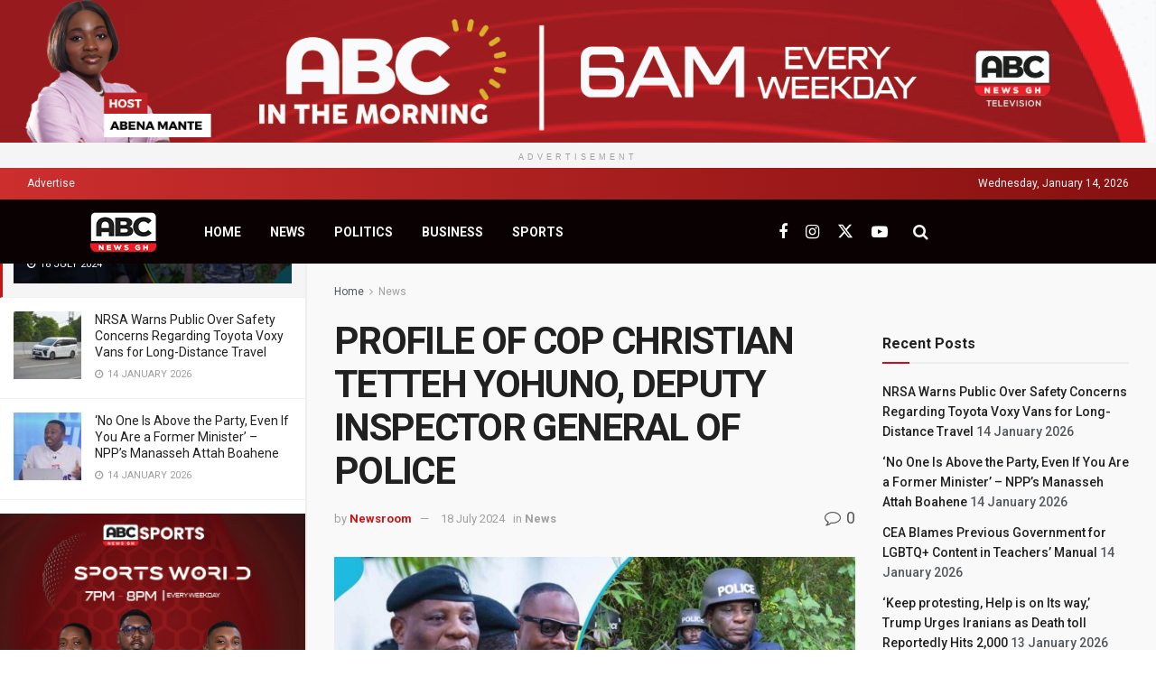

--- FILE ---
content_type: text/html; charset=UTF-8
request_url: https://abcnewsgh.com/profile-of-cop-christian-tetteh-yohuno-deputy-inspector-general-of-police/
body_size: 32107
content:
<!doctype html>
<!--[if lt IE 7]> <html class="no-js lt-ie9 lt-ie8 lt-ie7" dir="ltr" lang="en-GB" prefix="og: https://ogp.me/ns#"> <![endif]-->
<!--[if IE 7]>    <html class="no-js lt-ie9 lt-ie8" dir="ltr" lang="en-GB" prefix="og: https://ogp.me/ns#"> <![endif]-->
<!--[if IE 8]>    <html class="no-js lt-ie9" dir="ltr" lang="en-GB" prefix="og: https://ogp.me/ns#"> <![endif]-->
<!--[if IE 9]>    <html class="no-js lt-ie10" dir="ltr" lang="en-GB" prefix="og: https://ogp.me/ns#"> <![endif]-->
<!--[if gt IE 8]><!--> <html class="no-js" dir="ltr" lang="en-GB" prefix="og: https://ogp.me/ns#"> <!--<![endif]-->
<head>
    <meta http-equiv="Content-Type" content="text/html; charset=UTF-8" />
    <meta name='viewport' content='width=device-width, initial-scale=1, user-scalable=yes' />
    <link rel="profile" href="https://gmpg.org/xfn/11" />
    <link rel="pingback" href="https://abcnewsgh.com/xmlrpc.php" />
    <title>PROFILE OF COP CHRISTIAN TETTEH YOHUNO, DEPUTY INSPECTOR GENERAL OF POLICE - abcnewsgh</title>

		<!-- All in One SEO 4.9.3 - aioseo.com -->
	<meta name="description" content="In a recent announcement, President Akufo-Addo appointed COP Christian Tetteh Yohuno as the Deputy Inspector General of Police in charge of Operations, a move that has been met with widespread approval from both peers and the public. Known for his exceptional leadership and commitment to combating crime, COP Yohuno&#039;s career in law enforcement is a" />
	<meta name="robots" content="max-image-preview:large" />
	<meta name="author" content="Newsroom"/>
	<link rel="canonical" href="https://abcnewsgh.com/profile-of-cop-christian-tetteh-yohuno-deputy-inspector-general-of-police/" />
	<meta name="generator" content="All in One SEO (AIOSEO) 4.9.3" />
		<meta property="og:locale" content="en_GB" />
		<meta property="og:site_name" content="abcnewsgh - On the side of truth" />
		<meta property="og:type" content="article" />
		<meta property="og:title" content="PROFILE OF COP CHRISTIAN TETTEH YOHUNO, DEPUTY INSPECTOR GENERAL OF POLICE - abcnewsgh" />
		<meta property="og:description" content="In a recent announcement, President Akufo-Addo appointed COP Christian Tetteh Yohuno as the Deputy Inspector General of Police in charge of Operations, a move that has been met with widespread approval from both peers and the public. Known for his exceptional leadership and commitment to combating crime, COP Yohuno&#039;s career in law enforcement is a" />
		<meta property="og:url" content="https://abcnewsgh.com/profile-of-cop-christian-tetteh-yohuno-deputy-inspector-general-of-police/" />
		<meta property="article:published_time" content="2024-07-18T17:04:05+00:00" />
		<meta property="article:modified_time" content="2024-07-18T17:04:06+00:00" />
		<meta name="twitter:card" content="summary_large_image" />
		<meta name="twitter:title" content="PROFILE OF COP CHRISTIAN TETTEH YOHUNO, DEPUTY INSPECTOR GENERAL OF POLICE - abcnewsgh" />
		<meta name="twitter:description" content="In a recent announcement, President Akufo-Addo appointed COP Christian Tetteh Yohuno as the Deputy Inspector General of Police in charge of Operations, a move that has been met with widespread approval from both peers and the public. Known for his exceptional leadership and commitment to combating crime, COP Yohuno&#039;s career in law enforcement is a" />
		<script type="application/ld+json" class="aioseo-schema">
			{"@context":"https:\/\/schema.org","@graph":[{"@type":"BlogPosting","@id":"https:\/\/abcnewsgh.com\/profile-of-cop-christian-tetteh-yohuno-deputy-inspector-general-of-police\/#blogposting","name":"PROFILE OF COP CHRISTIAN TETTEH YOHUNO, DEPUTY INSPECTOR GENERAL OF POLICE - abcnewsgh","headline":"PROFILE OF COP CHRISTIAN TETTEH YOHUNO, DEPUTY INSPECTOR GENERAL OF POLICE","author":{"@id":"https:\/\/abcnewsgh.com\/author\/abc-newsroom\/#author"},"publisher":{"@id":"https:\/\/abcnewsgh.com\/#organization"},"image":{"@type":"ImageObject","url":"https:\/\/abcnewsgh.com\/wp-content\/uploads\/2024\/07\/Yohuno.jpeg","width":1120,"height":588},"datePublished":"2024-07-18T17:04:05+00:00","dateModified":"2024-07-18T17:04:06+00:00","inLanguage":"en-GB","mainEntityOfPage":{"@id":"https:\/\/abcnewsgh.com\/profile-of-cop-christian-tetteh-yohuno-deputy-inspector-general-of-police\/#webpage"},"isPartOf":{"@id":"https:\/\/abcnewsgh.com\/profile-of-cop-christian-tetteh-yohuno-deputy-inspector-general-of-police\/#webpage"},"articleSection":"News, Christian Tetteh Yohuno, Deputy IGP, Ghana Police Service, President Akufo-Addo"},{"@type":"BreadcrumbList","@id":"https:\/\/abcnewsgh.com\/profile-of-cop-christian-tetteh-yohuno-deputy-inspector-general-of-police\/#breadcrumblist","itemListElement":[{"@type":"ListItem","@id":"https:\/\/abcnewsgh.com#listItem","position":1,"name":"Home","item":"https:\/\/abcnewsgh.com","nextItem":{"@type":"ListItem","@id":"https:\/\/abcnewsgh.com\/category\/news\/#listItem","name":"News"}},{"@type":"ListItem","@id":"https:\/\/abcnewsgh.com\/category\/news\/#listItem","position":2,"name":"News","item":"https:\/\/abcnewsgh.com\/category\/news\/","nextItem":{"@type":"ListItem","@id":"https:\/\/abcnewsgh.com\/profile-of-cop-christian-tetteh-yohuno-deputy-inspector-general-of-police\/#listItem","name":"PROFILE OF COP CHRISTIAN TETTEH YOHUNO, DEPUTY INSPECTOR GENERAL OF POLICE"},"previousItem":{"@type":"ListItem","@id":"https:\/\/abcnewsgh.com#listItem","name":"Home"}},{"@type":"ListItem","@id":"https:\/\/abcnewsgh.com\/profile-of-cop-christian-tetteh-yohuno-deputy-inspector-general-of-police\/#listItem","position":3,"name":"PROFILE OF COP CHRISTIAN TETTEH YOHUNO, DEPUTY INSPECTOR GENERAL OF POLICE","previousItem":{"@type":"ListItem","@id":"https:\/\/abcnewsgh.com\/category\/news\/#listItem","name":"News"}}]},{"@type":"Organization","@id":"https:\/\/abcnewsgh.com\/#organization","name":"abcnewsgh","description":"On the side of truth","url":"https:\/\/abcnewsgh.com\/"},{"@type":"Person","@id":"https:\/\/abcnewsgh.com\/author\/abc-newsroom\/#author","url":"https:\/\/abcnewsgh.com\/author\/abc-newsroom\/","name":"Newsroom","image":{"@type":"ImageObject","@id":"https:\/\/abcnewsgh.com\/profile-of-cop-christian-tetteh-yohuno-deputy-inspector-general-of-police\/#authorImage","url":"https:\/\/secure.gravatar.com\/avatar\/01f18ddc9e094461edb1504cf9fc8f54bd6dc45b5d29c058cebc10347449085f?s=96&d=mm&r=g","width":96,"height":96,"caption":"Newsroom"}},{"@type":"WebPage","@id":"https:\/\/abcnewsgh.com\/profile-of-cop-christian-tetteh-yohuno-deputy-inspector-general-of-police\/#webpage","url":"https:\/\/abcnewsgh.com\/profile-of-cop-christian-tetteh-yohuno-deputy-inspector-general-of-police\/","name":"PROFILE OF COP CHRISTIAN TETTEH YOHUNO, DEPUTY INSPECTOR GENERAL OF POLICE - abcnewsgh","description":"In a recent announcement, President Akufo-Addo appointed COP Christian Tetteh Yohuno as the Deputy Inspector General of Police in charge of Operations, a move that has been met with widespread approval from both peers and the public. Known for his exceptional leadership and commitment to combating crime, COP Yohuno's career in law enforcement is a","inLanguage":"en-GB","isPartOf":{"@id":"https:\/\/abcnewsgh.com\/#website"},"breadcrumb":{"@id":"https:\/\/abcnewsgh.com\/profile-of-cop-christian-tetteh-yohuno-deputy-inspector-general-of-police\/#breadcrumblist"},"author":{"@id":"https:\/\/abcnewsgh.com\/author\/abc-newsroom\/#author"},"creator":{"@id":"https:\/\/abcnewsgh.com\/author\/abc-newsroom\/#author"},"image":{"@type":"ImageObject","url":"https:\/\/abcnewsgh.com\/wp-content\/uploads\/2024\/07\/Yohuno.jpeg","@id":"https:\/\/abcnewsgh.com\/profile-of-cop-christian-tetteh-yohuno-deputy-inspector-general-of-police\/#mainImage","width":1120,"height":588},"primaryImageOfPage":{"@id":"https:\/\/abcnewsgh.com\/profile-of-cop-christian-tetteh-yohuno-deputy-inspector-general-of-police\/#mainImage"},"datePublished":"2024-07-18T17:04:05+00:00","dateModified":"2024-07-18T17:04:06+00:00"},{"@type":"WebSite","@id":"https:\/\/abcnewsgh.com\/#website","url":"https:\/\/abcnewsgh.com\/","name":"abcnewsgh","description":"On the side of truth","inLanguage":"en-GB","publisher":{"@id":"https:\/\/abcnewsgh.com\/#organization"}}]}
		</script>
		<!-- All in One SEO -->

<meta property="og:type" content="article">
<meta property="og:title" content="PROFILE OF COP CHRISTIAN TETTEH YOHUNO, DEPUTY INSPECTOR GENERAL OF POLICE">
<meta property="og:site_name" content="abcnewsgh">
<meta property="og:description" content="In a recent announcement, President Akufo-Addo appointed COP Christian Tetteh Yohuno as the Deputy Inspector General of Police in charge">
<meta property="og:url" content="https://abcnewsgh.com/profile-of-cop-christian-tetteh-yohuno-deputy-inspector-general-of-police/">
<meta property="og:locale" content="en_GB">
<meta property="og:image" content="https://abcnewsgh.com/wp-content/uploads/2024/07/Yohuno.jpeg">
<meta property="og:image:height" content="588">
<meta property="og:image:width" content="1120">
<meta property="article:published_time" content="2024-07-18T17:04:05+00:00">
<meta property="article:modified_time" content="2024-07-18T17:04:06+00:00">
<meta property="article:author" content="https://web.facebook.com/abcnewsonlinegh/">
<meta property="article:section" content="News">
<meta property="article:tag" content="Christian Tetteh Yohuno">
<meta property="article:tag" content="Deputy IGP">
<meta property="article:tag" content="Ghana Police Service">
<meta property="article:tag" content="President Akufo-Addo">
<meta name="twitter:card" content="summary_large_image">
<meta name="twitter:title" content="PROFILE OF COP CHRISTIAN TETTEH YOHUNO, DEPUTY INSPECTOR GENERAL OF POLICE">
<meta name="twitter:description" content="In a recent announcement, President Akufo-Addo appointed COP Christian Tetteh Yohuno as the Deputy Inspector General of Police in charge">
<meta name="twitter:url" content="https://abcnewsgh.com/profile-of-cop-christian-tetteh-yohuno-deputy-inspector-general-of-police/">
<meta name="twitter:site" content="https://l.facebook.com/l.php?u=httpsx.[base64]&amp;h=AT3xDoVR7r4LhBcMrTMd_oAEfRWR3FlZLkwbZfbxctxtLKe4JROLqB1S1iIgGj5B2je-HRFQ2PR0YNbthCaOUbQ_ZNACpkeYcbnQVGY3skwppuSRnG8EJ6egVLx1529E34Fj">
<meta name="twitter:image" content="https://abcnewsgh.com/wp-content/uploads/2024/07/Yohuno.jpeg">
<meta name="twitter:image:width" content="1120">
<meta name="twitter:image:height" content="588">
			<script type="text/javascript">
			  var jnews_ajax_url = '/?ajax-request=jnews'
			</script>
			<script type="text/javascript">;window.jnews=window.jnews||{},window.jnews.library=window.jnews.library||{},window.jnews.library=function(){"use strict";var e=this;e.win=window,e.doc=document,e.noop=function(){},e.globalBody=e.doc.getElementsByTagName("body")[0],e.globalBody=e.globalBody?e.globalBody:e.doc,e.win.jnewsDataStorage=e.win.jnewsDataStorage||{_storage:new WeakMap,put:function(e,t,n){this._storage.has(e)||this._storage.set(e,new Map),this._storage.get(e).set(t,n)},get:function(e,t){return this._storage.get(e).get(t)},has:function(e,t){return this._storage.has(e)&&this._storage.get(e).has(t)},remove:function(e,t){var n=this._storage.get(e).delete(t);return 0===!this._storage.get(e).size&&this._storage.delete(e),n}},e.windowWidth=function(){return e.win.innerWidth||e.docEl.clientWidth||e.globalBody.clientWidth},e.windowHeight=function(){return e.win.innerHeight||e.docEl.clientHeight||e.globalBody.clientHeight},e.requestAnimationFrame=e.win.requestAnimationFrame||e.win.webkitRequestAnimationFrame||e.win.mozRequestAnimationFrame||e.win.msRequestAnimationFrame||window.oRequestAnimationFrame||function(e){return setTimeout(e,1e3/60)},e.cancelAnimationFrame=e.win.cancelAnimationFrame||e.win.webkitCancelAnimationFrame||e.win.webkitCancelRequestAnimationFrame||e.win.mozCancelAnimationFrame||e.win.msCancelRequestAnimationFrame||e.win.oCancelRequestAnimationFrame||function(e){clearTimeout(e)},e.classListSupport="classList"in document.createElement("_"),e.hasClass=e.classListSupport?function(e,t){return e.classList.contains(t)}:function(e,t){return e.className.indexOf(t)>=0},e.addClass=e.classListSupport?function(t,n){e.hasClass(t,n)||t.classList.add(n)}:function(t,n){e.hasClass(t,n)||(t.className+=" "+n)},e.removeClass=e.classListSupport?function(t,n){e.hasClass(t,n)&&t.classList.remove(n)}:function(t,n){e.hasClass(t,n)&&(t.className=t.className.replace(n,""))},e.objKeys=function(e){var t=[];for(var n in e)Object.prototype.hasOwnProperty.call(e,n)&&t.push(n);return t},e.isObjectSame=function(e,t){var n=!0;return JSON.stringify(e)!==JSON.stringify(t)&&(n=!1),n},e.extend=function(){for(var e,t,n,o=arguments[0]||{},i=1,a=arguments.length;i<a;i++)if(null!==(e=arguments[i]))for(t in e)o!==(n=e[t])&&void 0!==n&&(o[t]=n);return o},e.dataStorage=e.win.jnewsDataStorage,e.isVisible=function(e){return 0!==e.offsetWidth&&0!==e.offsetHeight||e.getBoundingClientRect().length},e.getHeight=function(e){return e.offsetHeight||e.clientHeight||e.getBoundingClientRect().height},e.getWidth=function(e){return e.offsetWidth||e.clientWidth||e.getBoundingClientRect().width},e.supportsPassive=!1;try{var t=Object.defineProperty({},"passive",{get:function(){e.supportsPassive=!0}});"createEvent"in e.doc?e.win.addEventListener("test",null,t):"fireEvent"in e.doc&&e.win.attachEvent("test",null)}catch(e){}e.passiveOption=!!e.supportsPassive&&{passive:!0},e.setStorage=function(e,t){e="jnews-"+e;var n={expired:Math.floor(((new Date).getTime()+432e5)/1e3)};t=Object.assign(n,t);localStorage.setItem(e,JSON.stringify(t))},e.getStorage=function(e){e="jnews-"+e;var t=localStorage.getItem(e);return null!==t&&0<t.length?JSON.parse(localStorage.getItem(e)):{}},e.expiredStorage=function(){var t,n="jnews-";for(var o in localStorage)o.indexOf(n)>-1&&"undefined"!==(t=e.getStorage(o.replace(n,""))).expired&&t.expired<Math.floor((new Date).getTime()/1e3)&&localStorage.removeItem(o)},e.addEvents=function(t,n,o){for(var i in n){var a=["touchstart","touchmove"].indexOf(i)>=0&&!o&&e.passiveOption;"createEvent"in e.doc?t.addEventListener(i,n[i],a):"fireEvent"in e.doc&&t.attachEvent("on"+i,n[i])}},e.removeEvents=function(t,n){for(var o in n)"createEvent"in e.doc?t.removeEventListener(o,n[o]):"fireEvent"in e.doc&&t.detachEvent("on"+o,n[o])},e.triggerEvents=function(t,n,o){var i;o=o||{detail:null};return"createEvent"in e.doc?(!(i=e.doc.createEvent("CustomEvent")||new CustomEvent(n)).initCustomEvent||i.initCustomEvent(n,!0,!1,o),void t.dispatchEvent(i)):"fireEvent"in e.doc?((i=e.doc.createEventObject()).eventType=n,void t.fireEvent("on"+i.eventType,i)):void 0},e.getParents=function(t,n){void 0===n&&(n=e.doc);for(var o=[],i=t.parentNode,a=!1;!a;)if(i){var r=i;r.querySelectorAll(n).length?a=!0:(o.push(r),i=r.parentNode)}else o=[],a=!0;return o},e.forEach=function(e,t,n){for(var o=0,i=e.length;o<i;o++)t.call(n,e[o],o)},e.getText=function(e){return e.innerText||e.textContent},e.setText=function(e,t){var n="object"==typeof t?t.innerText||t.textContent:t;e.innerText&&(e.innerText=n),e.textContent&&(e.textContent=n)},e.httpBuildQuery=function(t){return e.objKeys(t).reduce(function t(n){var o=arguments.length>1&&void 0!==arguments[1]?arguments[1]:null;return function(i,a){var r=n[a];a=encodeURIComponent(a);var s=o?"".concat(o,"[").concat(a,"]"):a;return null==r||"function"==typeof r?(i.push("".concat(s,"=")),i):["number","boolean","string"].includes(typeof r)?(i.push("".concat(s,"=").concat(encodeURIComponent(r))),i):(i.push(e.objKeys(r).reduce(t(r,s),[]).join("&")),i)}}(t),[]).join("&")},e.get=function(t,n,o,i){return o="function"==typeof o?o:e.noop,e.ajax("GET",t,n,o,i)},e.post=function(t,n,o,i){return o="function"==typeof o?o:e.noop,e.ajax("POST",t,n,o,i)},e.ajax=function(t,n,o,i,a){var r=new XMLHttpRequest,s=n,c=e.httpBuildQuery(o);if(t=-1!=["GET","POST"].indexOf(t)?t:"GET",r.open(t,s+("GET"==t?"?"+c:""),!0),"POST"==t&&r.setRequestHeader("Content-type","application/x-www-form-urlencoded"),r.setRequestHeader("X-Requested-With","XMLHttpRequest"),r.onreadystatechange=function(){4===r.readyState&&200<=r.status&&300>r.status&&"function"==typeof i&&i.call(void 0,r.response)},void 0!==a&&!a){return{xhr:r,send:function(){r.send("POST"==t?c:null)}}}return r.send("POST"==t?c:null),{xhr:r}},e.scrollTo=function(t,n,o){function i(e,t,n){this.start=this.position(),this.change=e-this.start,this.currentTime=0,this.increment=20,this.duration=void 0===n?500:n,this.callback=t,this.finish=!1,this.animateScroll()}return Math.easeInOutQuad=function(e,t,n,o){return(e/=o/2)<1?n/2*e*e+t:-n/2*(--e*(e-2)-1)+t},i.prototype.stop=function(){this.finish=!0},i.prototype.move=function(t){e.doc.documentElement.scrollTop=t,e.globalBody.parentNode.scrollTop=t,e.globalBody.scrollTop=t},i.prototype.position=function(){return e.doc.documentElement.scrollTop||e.globalBody.parentNode.scrollTop||e.globalBody.scrollTop},i.prototype.animateScroll=function(){this.currentTime+=this.increment;var t=Math.easeInOutQuad(this.currentTime,this.start,this.change,this.duration);this.move(t),this.currentTime<this.duration&&!this.finish?e.requestAnimationFrame.call(e.win,this.animateScroll.bind(this)):this.callback&&"function"==typeof this.callback&&this.callback()},new i(t,n,o)},e.unwrap=function(t){var n,o=t;e.forEach(t,(function(e,t){n?n+=e:n=e})),o.replaceWith(n)},e.performance={start:function(e){performance.mark(e+"Start")},stop:function(e){performance.mark(e+"End"),performance.measure(e,e+"Start",e+"End")}},e.fps=function(){var t=0,n=0,o=0;!function(){var i=t=0,a=0,r=0,s=document.getElementById("fpsTable"),c=function(t){void 0===document.getElementsByTagName("body")[0]?e.requestAnimationFrame.call(e.win,(function(){c(t)})):document.getElementsByTagName("body")[0].appendChild(t)};null===s&&((s=document.createElement("div")).style.position="fixed",s.style.top="120px",s.style.left="10px",s.style.width="100px",s.style.height="20px",s.style.border="1px solid black",s.style.fontSize="11px",s.style.zIndex="100000",s.style.backgroundColor="white",s.id="fpsTable",c(s));var l=function(){o++,n=Date.now(),(a=(o/(r=(n-t)/1e3)).toPrecision(2))!=i&&(i=a,s.innerHTML=i+"fps"),1<r&&(t=n,o=0),e.requestAnimationFrame.call(e.win,l)};l()}()},e.instr=function(e,t){for(var n=0;n<t.length;n++)if(-1!==e.toLowerCase().indexOf(t[n].toLowerCase()))return!0},e.winLoad=function(t,n){function o(o){if("complete"===e.doc.readyState||"interactive"===e.doc.readyState)return!o||n?setTimeout(t,n||1):t(o),1}o()||e.addEvents(e.win,{load:o})},e.docReady=function(t,n){function o(o){if("complete"===e.doc.readyState||"interactive"===e.doc.readyState)return!o||n?setTimeout(t,n||1):t(o),1}o()||e.addEvents(e.doc,{DOMContentLoaded:o})},e.fireOnce=function(){e.docReady((function(){e.assets=e.assets||[],e.assets.length&&(e.boot(),e.load_assets())}),50)},e.boot=function(){e.length&&e.doc.querySelectorAll("style[media]").forEach((function(e){"not all"==e.getAttribute("media")&&e.removeAttribute("media")}))},e.create_js=function(t,n){var o=e.doc.createElement("script");switch(o.setAttribute("src",t),n){case"defer":o.setAttribute("defer",!0);break;case"async":o.setAttribute("async",!0);break;case"deferasync":o.setAttribute("defer",!0),o.setAttribute("async",!0)}e.globalBody.appendChild(o)},e.load_assets=function(){"object"==typeof e.assets&&e.forEach(e.assets.slice(0),(function(t,n){var o="";t.defer&&(o+="defer"),t.async&&(o+="async"),e.create_js(t.url,o);var i=e.assets.indexOf(t);i>-1&&e.assets.splice(i,1)})),e.assets=jnewsoption.au_scripts=window.jnewsads=[]},e.setCookie=function(e,t,n){var o="";if(n){var i=new Date;i.setTime(i.getTime()+24*n*60*60*1e3),o="; expires="+i.toUTCString()}document.cookie=e+"="+(t||"")+o+"; path=/"},e.getCookie=function(e){for(var t=e+"=",n=document.cookie.split(";"),o=0;o<n.length;o++){for(var i=n[o];" "==i.charAt(0);)i=i.substring(1,i.length);if(0==i.indexOf(t))return i.substring(t.length,i.length)}return null},e.eraseCookie=function(e){document.cookie=e+"=; Path=/; Expires=Thu, 01 Jan 1970 00:00:01 GMT;"},e.docReady((function(){e.globalBody=e.globalBody==e.doc?e.doc.getElementsByTagName("body")[0]:e.globalBody,e.globalBody=e.globalBody?e.globalBody:e.doc})),e.winLoad((function(){e.winLoad((function(){var t=!1;if(void 0!==window.jnewsadmin)if(void 0!==window.file_version_checker){var n=e.objKeys(window.file_version_checker);n.length?n.forEach((function(e){t||"10.0.4"===window.file_version_checker[e]||(t=!0)})):t=!0}else t=!0;t&&(window.jnewsHelper.getMessage(),window.jnewsHelper.getNotice())}),2500)}))},window.jnews.library=new window.jnews.library;</script><link rel='dns-prefetch' href='//fonts.googleapis.com' />
<link rel='preconnect' href='https://fonts.gstatic.com' />
<link rel="alternate" type="application/rss+xml" title="abcnewsgh &raquo; Feed" href="https://abcnewsgh.com/feed/" />
<link rel="alternate" type="application/rss+xml" title="abcnewsgh &raquo; Comments Feed" href="https://abcnewsgh.com/comments/feed/" />
<link rel="alternate" type="application/rss+xml" title="abcnewsgh &raquo; PROFILE OF COP CHRISTIAN TETTEH YOHUNO, DEPUTY INSPECTOR GENERAL OF POLICE Comments Feed" href="https://abcnewsgh.com/profile-of-cop-christian-tetteh-yohuno-deputy-inspector-general-of-police/feed/" />
<link rel="alternate" title="oEmbed (JSON)" type="application/json+oembed" href="https://abcnewsgh.com/wp-json/oembed/1.0/embed?url=https%3A%2F%2Fabcnewsgh.com%2Fprofile-of-cop-christian-tetteh-yohuno-deputy-inspector-general-of-police%2F" />
<link rel="alternate" title="oEmbed (XML)" type="text/xml+oembed" href="https://abcnewsgh.com/wp-json/oembed/1.0/embed?url=https%3A%2F%2Fabcnewsgh.com%2Fprofile-of-cop-christian-tetteh-yohuno-deputy-inspector-general-of-police%2F&#038;format=xml" />
		<!-- This site uses the Google Analytics by MonsterInsights plugin v9.11.1 - Using Analytics tracking - https://www.monsterinsights.com/ -->
							<script src="//www.googletagmanager.com/gtag/js?id=G-HGNPPGB22C"  data-cfasync="false" data-wpfc-render="false" type="text/javascript" async></script>
			<script data-cfasync="false" data-wpfc-render="false" type="text/javascript">
				var mi_version = '9.11.1';
				var mi_track_user = true;
				var mi_no_track_reason = '';
								var MonsterInsightsDefaultLocations = {"page_location":"https:\/\/abcnewsgh.com\/profile-of-cop-christian-tetteh-yohuno-deputy-inspector-general-of-police\/"};
								if ( typeof MonsterInsightsPrivacyGuardFilter === 'function' ) {
					var MonsterInsightsLocations = (typeof MonsterInsightsExcludeQuery === 'object') ? MonsterInsightsPrivacyGuardFilter( MonsterInsightsExcludeQuery ) : MonsterInsightsPrivacyGuardFilter( MonsterInsightsDefaultLocations );
				} else {
					var MonsterInsightsLocations = (typeof MonsterInsightsExcludeQuery === 'object') ? MonsterInsightsExcludeQuery : MonsterInsightsDefaultLocations;
				}

								var disableStrs = [
										'ga-disable-G-HGNPPGB22C',
									];

				/* Function to detect opted out users */
				function __gtagTrackerIsOptedOut() {
					for (var index = 0; index < disableStrs.length; index++) {
						if (document.cookie.indexOf(disableStrs[index] + '=true') > -1) {
							return true;
						}
					}

					return false;
				}

				/* Disable tracking if the opt-out cookie exists. */
				if (__gtagTrackerIsOptedOut()) {
					for (var index = 0; index < disableStrs.length; index++) {
						window[disableStrs[index]] = true;
					}
				}

				/* Opt-out function */
				function __gtagTrackerOptout() {
					for (var index = 0; index < disableStrs.length; index++) {
						document.cookie = disableStrs[index] + '=true; expires=Thu, 31 Dec 2099 23:59:59 UTC; path=/';
						window[disableStrs[index]] = true;
					}
				}

				if ('undefined' === typeof gaOptout) {
					function gaOptout() {
						__gtagTrackerOptout();
					}
				}
								window.dataLayer = window.dataLayer || [];

				window.MonsterInsightsDualTracker = {
					helpers: {},
					trackers: {},
				};
				if (mi_track_user) {
					function __gtagDataLayer() {
						dataLayer.push(arguments);
					}

					function __gtagTracker(type, name, parameters) {
						if (!parameters) {
							parameters = {};
						}

						if (parameters.send_to) {
							__gtagDataLayer.apply(null, arguments);
							return;
						}

						if (type === 'event') {
														parameters.send_to = monsterinsights_frontend.v4_id;
							var hookName = name;
							if (typeof parameters['event_category'] !== 'undefined') {
								hookName = parameters['event_category'] + ':' + name;
							}

							if (typeof MonsterInsightsDualTracker.trackers[hookName] !== 'undefined') {
								MonsterInsightsDualTracker.trackers[hookName](parameters);
							} else {
								__gtagDataLayer('event', name, parameters);
							}
							
						} else {
							__gtagDataLayer.apply(null, arguments);
						}
					}

					__gtagTracker('js', new Date());
					__gtagTracker('set', {
						'developer_id.dZGIzZG': true,
											});
					if ( MonsterInsightsLocations.page_location ) {
						__gtagTracker('set', MonsterInsightsLocations);
					}
										__gtagTracker('config', 'G-HGNPPGB22C', {"forceSSL":"true","link_attribution":"true"} );
										window.gtag = __gtagTracker;										(function () {
						/* https://developers.google.com/analytics/devguides/collection/analyticsjs/ */
						/* ga and __gaTracker compatibility shim. */
						var noopfn = function () {
							return null;
						};
						var newtracker = function () {
							return new Tracker();
						};
						var Tracker = function () {
							return null;
						};
						var p = Tracker.prototype;
						p.get = noopfn;
						p.set = noopfn;
						p.send = function () {
							var args = Array.prototype.slice.call(arguments);
							args.unshift('send');
							__gaTracker.apply(null, args);
						};
						var __gaTracker = function () {
							var len = arguments.length;
							if (len === 0) {
								return;
							}
							var f = arguments[len - 1];
							if (typeof f !== 'object' || f === null || typeof f.hitCallback !== 'function') {
								if ('send' === arguments[0]) {
									var hitConverted, hitObject = false, action;
									if ('event' === arguments[1]) {
										if ('undefined' !== typeof arguments[3]) {
											hitObject = {
												'eventAction': arguments[3],
												'eventCategory': arguments[2],
												'eventLabel': arguments[4],
												'value': arguments[5] ? arguments[5] : 1,
											}
										}
									}
									if ('pageview' === arguments[1]) {
										if ('undefined' !== typeof arguments[2]) {
											hitObject = {
												'eventAction': 'page_view',
												'page_path': arguments[2],
											}
										}
									}
									if (typeof arguments[2] === 'object') {
										hitObject = arguments[2];
									}
									if (typeof arguments[5] === 'object') {
										Object.assign(hitObject, arguments[5]);
									}
									if ('undefined' !== typeof arguments[1].hitType) {
										hitObject = arguments[1];
										if ('pageview' === hitObject.hitType) {
											hitObject.eventAction = 'page_view';
										}
									}
									if (hitObject) {
										action = 'timing' === arguments[1].hitType ? 'timing_complete' : hitObject.eventAction;
										hitConverted = mapArgs(hitObject);
										__gtagTracker('event', action, hitConverted);
									}
								}
								return;
							}

							function mapArgs(args) {
								var arg, hit = {};
								var gaMap = {
									'eventCategory': 'event_category',
									'eventAction': 'event_action',
									'eventLabel': 'event_label',
									'eventValue': 'event_value',
									'nonInteraction': 'non_interaction',
									'timingCategory': 'event_category',
									'timingVar': 'name',
									'timingValue': 'value',
									'timingLabel': 'event_label',
									'page': 'page_path',
									'location': 'page_location',
									'title': 'page_title',
									'referrer' : 'page_referrer',
								};
								for (arg in args) {
																		if (!(!args.hasOwnProperty(arg) || !gaMap.hasOwnProperty(arg))) {
										hit[gaMap[arg]] = args[arg];
									} else {
										hit[arg] = args[arg];
									}
								}
								return hit;
							}

							try {
								f.hitCallback();
							} catch (ex) {
							}
						};
						__gaTracker.create = newtracker;
						__gaTracker.getByName = newtracker;
						__gaTracker.getAll = function () {
							return [];
						};
						__gaTracker.remove = noopfn;
						__gaTracker.loaded = true;
						window['__gaTracker'] = __gaTracker;
					})();
									} else {
										console.log("");
					(function () {
						function __gtagTracker() {
							return null;
						}

						window['__gtagTracker'] = __gtagTracker;
						window['gtag'] = __gtagTracker;
					})();
									}
			</script>
							<!-- / Google Analytics by MonsterInsights -->
		<style id='wp-img-auto-sizes-contain-inline-css' type='text/css'>
img:is([sizes=auto i],[sizes^="auto," i]){contain-intrinsic-size:3000px 1500px}
/*# sourceURL=wp-img-auto-sizes-contain-inline-css */
</style>

<style id='wp-emoji-styles-inline-css' type='text/css'>

	img.wp-smiley, img.emoji {
		display: inline !important;
		border: none !important;
		box-shadow: none !important;
		height: 1em !important;
		width: 1em !important;
		margin: 0 0.07em !important;
		vertical-align: -0.1em !important;
		background: none !important;
		padding: 0 !important;
	}
/*# sourceURL=wp-emoji-styles-inline-css */
</style>
<link rel='stylesheet' id='wp-block-library-css' href='https://abcnewsgh.com/wp-includes/css/dist/block-library/style.min.css?ver=6.9' type='text/css' media='all' />
<style id='classic-theme-styles-inline-css' type='text/css'>
/*! This file is auto-generated */
.wp-block-button__link{color:#fff;background-color:#32373c;border-radius:9999px;box-shadow:none;text-decoration:none;padding:calc(.667em + 2px) calc(1.333em + 2px);font-size:1.125em}.wp-block-file__button{background:#32373c;color:#fff;text-decoration:none}
/*# sourceURL=/wp-includes/css/classic-themes.min.css */
</style>
<link rel='stylesheet' id='aioseo/css/src/vue/standalone/blocks/table-of-contents/global.scss-css' href='https://abcnewsgh.com/wp-content/plugins/all-in-one-seo-pack/dist/Lite/assets/css/table-of-contents/global.e90f6d47.css?ver=4.9.3' type='text/css' media='all' />
<style id='global-styles-inline-css' type='text/css'>
:root{--wp--preset--aspect-ratio--square: 1;--wp--preset--aspect-ratio--4-3: 4/3;--wp--preset--aspect-ratio--3-4: 3/4;--wp--preset--aspect-ratio--3-2: 3/2;--wp--preset--aspect-ratio--2-3: 2/3;--wp--preset--aspect-ratio--16-9: 16/9;--wp--preset--aspect-ratio--9-16: 9/16;--wp--preset--color--black: #000000;--wp--preset--color--cyan-bluish-gray: #abb8c3;--wp--preset--color--white: #ffffff;--wp--preset--color--pale-pink: #f78da7;--wp--preset--color--vivid-red: #cf2e2e;--wp--preset--color--luminous-vivid-orange: #ff6900;--wp--preset--color--luminous-vivid-amber: #fcb900;--wp--preset--color--light-green-cyan: #7bdcb5;--wp--preset--color--vivid-green-cyan: #00d084;--wp--preset--color--pale-cyan-blue: #8ed1fc;--wp--preset--color--vivid-cyan-blue: #0693e3;--wp--preset--color--vivid-purple: #9b51e0;--wp--preset--gradient--vivid-cyan-blue-to-vivid-purple: linear-gradient(135deg,rgb(6,147,227) 0%,rgb(155,81,224) 100%);--wp--preset--gradient--light-green-cyan-to-vivid-green-cyan: linear-gradient(135deg,rgb(122,220,180) 0%,rgb(0,208,130) 100%);--wp--preset--gradient--luminous-vivid-amber-to-luminous-vivid-orange: linear-gradient(135deg,rgb(252,185,0) 0%,rgb(255,105,0) 100%);--wp--preset--gradient--luminous-vivid-orange-to-vivid-red: linear-gradient(135deg,rgb(255,105,0) 0%,rgb(207,46,46) 100%);--wp--preset--gradient--very-light-gray-to-cyan-bluish-gray: linear-gradient(135deg,rgb(238,238,238) 0%,rgb(169,184,195) 100%);--wp--preset--gradient--cool-to-warm-spectrum: linear-gradient(135deg,rgb(74,234,220) 0%,rgb(151,120,209) 20%,rgb(207,42,186) 40%,rgb(238,44,130) 60%,rgb(251,105,98) 80%,rgb(254,248,76) 100%);--wp--preset--gradient--blush-light-purple: linear-gradient(135deg,rgb(255,206,236) 0%,rgb(152,150,240) 100%);--wp--preset--gradient--blush-bordeaux: linear-gradient(135deg,rgb(254,205,165) 0%,rgb(254,45,45) 50%,rgb(107,0,62) 100%);--wp--preset--gradient--luminous-dusk: linear-gradient(135deg,rgb(255,203,112) 0%,rgb(199,81,192) 50%,rgb(65,88,208) 100%);--wp--preset--gradient--pale-ocean: linear-gradient(135deg,rgb(255,245,203) 0%,rgb(182,227,212) 50%,rgb(51,167,181) 100%);--wp--preset--gradient--electric-grass: linear-gradient(135deg,rgb(202,248,128) 0%,rgb(113,206,126) 100%);--wp--preset--gradient--midnight: linear-gradient(135deg,rgb(2,3,129) 0%,rgb(40,116,252) 100%);--wp--preset--font-size--small: 13px;--wp--preset--font-size--medium: 20px;--wp--preset--font-size--large: 36px;--wp--preset--font-size--x-large: 42px;--wp--preset--spacing--20: 0.44rem;--wp--preset--spacing--30: 0.67rem;--wp--preset--spacing--40: 1rem;--wp--preset--spacing--50: 1.5rem;--wp--preset--spacing--60: 2.25rem;--wp--preset--spacing--70: 3.38rem;--wp--preset--spacing--80: 5.06rem;--wp--preset--shadow--natural: 6px 6px 9px rgba(0, 0, 0, 0.2);--wp--preset--shadow--deep: 12px 12px 50px rgba(0, 0, 0, 0.4);--wp--preset--shadow--sharp: 6px 6px 0px rgba(0, 0, 0, 0.2);--wp--preset--shadow--outlined: 6px 6px 0px -3px rgb(255, 255, 255), 6px 6px rgb(0, 0, 0);--wp--preset--shadow--crisp: 6px 6px 0px rgb(0, 0, 0);}:where(.is-layout-flex){gap: 0.5em;}:where(.is-layout-grid){gap: 0.5em;}body .is-layout-flex{display: flex;}.is-layout-flex{flex-wrap: wrap;align-items: center;}.is-layout-flex > :is(*, div){margin: 0;}body .is-layout-grid{display: grid;}.is-layout-grid > :is(*, div){margin: 0;}:where(.wp-block-columns.is-layout-flex){gap: 2em;}:where(.wp-block-columns.is-layout-grid){gap: 2em;}:where(.wp-block-post-template.is-layout-flex){gap: 1.25em;}:where(.wp-block-post-template.is-layout-grid){gap: 1.25em;}.has-black-color{color: var(--wp--preset--color--black) !important;}.has-cyan-bluish-gray-color{color: var(--wp--preset--color--cyan-bluish-gray) !important;}.has-white-color{color: var(--wp--preset--color--white) !important;}.has-pale-pink-color{color: var(--wp--preset--color--pale-pink) !important;}.has-vivid-red-color{color: var(--wp--preset--color--vivid-red) !important;}.has-luminous-vivid-orange-color{color: var(--wp--preset--color--luminous-vivid-orange) !important;}.has-luminous-vivid-amber-color{color: var(--wp--preset--color--luminous-vivid-amber) !important;}.has-light-green-cyan-color{color: var(--wp--preset--color--light-green-cyan) !important;}.has-vivid-green-cyan-color{color: var(--wp--preset--color--vivid-green-cyan) !important;}.has-pale-cyan-blue-color{color: var(--wp--preset--color--pale-cyan-blue) !important;}.has-vivid-cyan-blue-color{color: var(--wp--preset--color--vivid-cyan-blue) !important;}.has-vivid-purple-color{color: var(--wp--preset--color--vivid-purple) !important;}.has-black-background-color{background-color: var(--wp--preset--color--black) !important;}.has-cyan-bluish-gray-background-color{background-color: var(--wp--preset--color--cyan-bluish-gray) !important;}.has-white-background-color{background-color: var(--wp--preset--color--white) !important;}.has-pale-pink-background-color{background-color: var(--wp--preset--color--pale-pink) !important;}.has-vivid-red-background-color{background-color: var(--wp--preset--color--vivid-red) !important;}.has-luminous-vivid-orange-background-color{background-color: var(--wp--preset--color--luminous-vivid-orange) !important;}.has-luminous-vivid-amber-background-color{background-color: var(--wp--preset--color--luminous-vivid-amber) !important;}.has-light-green-cyan-background-color{background-color: var(--wp--preset--color--light-green-cyan) !important;}.has-vivid-green-cyan-background-color{background-color: var(--wp--preset--color--vivid-green-cyan) !important;}.has-pale-cyan-blue-background-color{background-color: var(--wp--preset--color--pale-cyan-blue) !important;}.has-vivid-cyan-blue-background-color{background-color: var(--wp--preset--color--vivid-cyan-blue) !important;}.has-vivid-purple-background-color{background-color: var(--wp--preset--color--vivid-purple) !important;}.has-black-border-color{border-color: var(--wp--preset--color--black) !important;}.has-cyan-bluish-gray-border-color{border-color: var(--wp--preset--color--cyan-bluish-gray) !important;}.has-white-border-color{border-color: var(--wp--preset--color--white) !important;}.has-pale-pink-border-color{border-color: var(--wp--preset--color--pale-pink) !important;}.has-vivid-red-border-color{border-color: var(--wp--preset--color--vivid-red) !important;}.has-luminous-vivid-orange-border-color{border-color: var(--wp--preset--color--luminous-vivid-orange) !important;}.has-luminous-vivid-amber-border-color{border-color: var(--wp--preset--color--luminous-vivid-amber) !important;}.has-light-green-cyan-border-color{border-color: var(--wp--preset--color--light-green-cyan) !important;}.has-vivid-green-cyan-border-color{border-color: var(--wp--preset--color--vivid-green-cyan) !important;}.has-pale-cyan-blue-border-color{border-color: var(--wp--preset--color--pale-cyan-blue) !important;}.has-vivid-cyan-blue-border-color{border-color: var(--wp--preset--color--vivid-cyan-blue) !important;}.has-vivid-purple-border-color{border-color: var(--wp--preset--color--vivid-purple) !important;}.has-vivid-cyan-blue-to-vivid-purple-gradient-background{background: var(--wp--preset--gradient--vivid-cyan-blue-to-vivid-purple) !important;}.has-light-green-cyan-to-vivid-green-cyan-gradient-background{background: var(--wp--preset--gradient--light-green-cyan-to-vivid-green-cyan) !important;}.has-luminous-vivid-amber-to-luminous-vivid-orange-gradient-background{background: var(--wp--preset--gradient--luminous-vivid-amber-to-luminous-vivid-orange) !important;}.has-luminous-vivid-orange-to-vivid-red-gradient-background{background: var(--wp--preset--gradient--luminous-vivid-orange-to-vivid-red) !important;}.has-very-light-gray-to-cyan-bluish-gray-gradient-background{background: var(--wp--preset--gradient--very-light-gray-to-cyan-bluish-gray) !important;}.has-cool-to-warm-spectrum-gradient-background{background: var(--wp--preset--gradient--cool-to-warm-spectrum) !important;}.has-blush-light-purple-gradient-background{background: var(--wp--preset--gradient--blush-light-purple) !important;}.has-blush-bordeaux-gradient-background{background: var(--wp--preset--gradient--blush-bordeaux) !important;}.has-luminous-dusk-gradient-background{background: var(--wp--preset--gradient--luminous-dusk) !important;}.has-pale-ocean-gradient-background{background: var(--wp--preset--gradient--pale-ocean) !important;}.has-electric-grass-gradient-background{background: var(--wp--preset--gradient--electric-grass) !important;}.has-midnight-gradient-background{background: var(--wp--preset--gradient--midnight) !important;}.has-small-font-size{font-size: var(--wp--preset--font-size--small) !important;}.has-medium-font-size{font-size: var(--wp--preset--font-size--medium) !important;}.has-large-font-size{font-size: var(--wp--preset--font-size--large) !important;}.has-x-large-font-size{font-size: var(--wp--preset--font-size--x-large) !important;}
:where(.wp-block-post-template.is-layout-flex){gap: 1.25em;}:where(.wp-block-post-template.is-layout-grid){gap: 1.25em;}
:where(.wp-block-term-template.is-layout-flex){gap: 1.25em;}:where(.wp-block-term-template.is-layout-grid){gap: 1.25em;}
:where(.wp-block-columns.is-layout-flex){gap: 2em;}:where(.wp-block-columns.is-layout-grid){gap: 2em;}
:root :where(.wp-block-pullquote){font-size: 1.5em;line-height: 1.6;}
/*# sourceURL=global-styles-inline-css */
</style>
<link rel='stylesheet' id='elementor-frontend-css' href='https://abcnewsgh.com/wp-content/plugins/elementor/assets/css/frontend.min.css?ver=3.34.1' type='text/css' media='all' />
<link rel='stylesheet' id='jeg_customizer_font-css' href='//fonts.googleapis.com/css?family=Roboto%3Aregular%2C500%2C700%2C700%2C500&#038;display=swap&#038;ver=1.3.0' type='text/css' media='all' />
<link rel='stylesheet' id='jnews-frontend-css' href='https://abcnewsgh.com/wp-content/themes/jnews/assets/dist/frontend.min.css?ver=11.6.3' type='text/css' media='all' />
<link rel='stylesheet' id='jnews-elementor-css' href='https://abcnewsgh.com/wp-content/themes/jnews/assets/css/elementor-frontend.css?ver=11.6.3' type='text/css' media='all' />
<link rel='stylesheet' id='jnews-style-css' href='https://abcnewsgh.com/wp-content/themes/jnews/style.css?ver=11.6.3' type='text/css' media='all' />
<link rel='stylesheet' id='jnews-darkmode-css' href='https://abcnewsgh.com/wp-content/themes/jnews/assets/css/darkmode.css?ver=11.6.3' type='text/css' media='all' />
<link rel='stylesheet' id='jnews-darkmode-device-css' href='https://abcnewsgh.com/wp-content/themes/jnews/assets/css/darkmode-device.css?ver=11.6.3' type='text/css' media='all' />
<link rel='stylesheet' id='jnews-scheme-css' href='https://abcnewsgh.com/wp-content/uploads/jnews/scheme.css?ver=1742997324' type='text/css' media='all' />
<link rel='stylesheet' id='jnews-social-login-style-css' href='https://abcnewsgh.com/wp-content/plugins/jnews-social-login/assets/css/plugin.css?ver=11.0.4' type='text/css' media='all' />
<link rel='stylesheet' id='jnews-select-share-css' href='https://abcnewsgh.com/wp-content/plugins/jnews-social-share/assets/css/plugin.css' type='text/css' media='all' />
<link rel='stylesheet' id='jnews-weather-style-css' href='https://abcnewsgh.com/wp-content/plugins/jnews-weather/assets/css/plugin.css?ver=11.0.2' type='text/css' media='all' />
<script type="text/javascript" src="https://abcnewsgh.com/wp-content/plugins/google-analytics-for-wordpress/assets/js/frontend-gtag.min.js?ver=9.11.1" id="monsterinsights-frontend-script-js" async="async" data-wp-strategy="async"></script>
<script data-cfasync="false" data-wpfc-render="false" type="text/javascript" id='monsterinsights-frontend-script-js-extra'>/* <![CDATA[ */
var monsterinsights_frontend = {"js_events_tracking":"true","download_extensions":"doc,pdf,ppt,zip,xls,docx,pptx,xlsx","inbound_paths":"[{\"path\":\"\\\/go\\\/\",\"label\":\"affiliate\"},{\"path\":\"\\\/recommend\\\/\",\"label\":\"affiliate\"}]","home_url":"https:\/\/abcnewsgh.com","hash_tracking":"false","v4_id":"G-HGNPPGB22C"};/* ]]> */
</script>
<script type="text/javascript" src="https://abcnewsgh.com/wp-includes/js/jquery/jquery.min.js?ver=3.7.1" id="jquery-core-js"></script>
<script type="text/javascript" src="https://abcnewsgh.com/wp-includes/js/jquery/jquery-migrate.min.js?ver=3.4.1" id="jquery-migrate-js"></script>
<link rel="https://api.w.org/" href="https://abcnewsgh.com/wp-json/" /><link rel="alternate" title="JSON" type="application/json" href="https://abcnewsgh.com/wp-json/wp/v2/posts/6014" /><link rel="EditURI" type="application/rsd+xml" title="RSD" href="https://abcnewsgh.com/xmlrpc.php?rsd" />
<meta name="generator" content="WordPress 6.9" />
<link rel='shortlink' href='https://abcnewsgh.com/?p=6014' />
<meta name="generator" content="Elementor 3.34.1; features: additional_custom_breakpoints; settings: css_print_method-external, google_font-enabled, font_display-swap">
			<style>
				.e-con.e-parent:nth-of-type(n+4):not(.e-lazyloaded):not(.e-no-lazyload),
				.e-con.e-parent:nth-of-type(n+4):not(.e-lazyloaded):not(.e-no-lazyload) * {
					background-image: none !important;
				}
				@media screen and (max-height: 1024px) {
					.e-con.e-parent:nth-of-type(n+3):not(.e-lazyloaded):not(.e-no-lazyload),
					.e-con.e-parent:nth-of-type(n+3):not(.e-lazyloaded):not(.e-no-lazyload) * {
						background-image: none !important;
					}
				}
				@media screen and (max-height: 640px) {
					.e-con.e-parent:nth-of-type(n+2):not(.e-lazyloaded):not(.e-no-lazyload),
					.e-con.e-parent:nth-of-type(n+2):not(.e-lazyloaded):not(.e-no-lazyload) * {
						background-image: none !important;
					}
				}
			</style>
			<script type='application/ld+json'>{"@context":"http:\/\/schema.org","@type":"Organization","@id":"https:\/\/abcnewsgh.com\/#organization","url":"https:\/\/abcnewsgh.com\/","name":"","logo":{"@type":"ImageObject","url":""},"sameAs":["https:\/\/www.facebook.com\/abcnewsonlinegh?mibextid=LQQJ4d","https:\/\/instagram.com\/abcnewsgh_?igshid=YmMyMTA2M2Y=","https:\/\/twitter.com\/abcnewsgh_?s=21&t=63fJrX646gI2_xc0bHbH3w","https:\/\/youtube.com\/@abcnewsgh"]}</script>
<script type='application/ld+json'>{"@context":"http:\/\/schema.org","@type":"WebSite","@id":"https:\/\/abcnewsgh.com\/#website","url":"https:\/\/abcnewsgh.com\/","name":"","potentialAction":{"@type":"SearchAction","target":"https:\/\/abcnewsgh.com\/?s={search_term_string}","query-input":"required name=search_term_string"}}</script>
<link rel="icon" href="https://abcnewsgh.com/wp-content/uploads/2023/03/cropped-favicon-1-32x32.png" sizes="32x32" />
<link rel="icon" href="https://abcnewsgh.com/wp-content/uploads/2023/03/cropped-favicon-1-192x192.png" sizes="192x192" />
<link rel="apple-touch-icon" href="https://abcnewsgh.com/wp-content/uploads/2023/03/cropped-favicon-1-180x180.png" />
<meta name="msapplication-TileImage" content="https://abcnewsgh.com/wp-content/uploads/2023/03/cropped-favicon-1-270x270.png" />
<style id="jeg_dynamic_css" type="text/css" data-type="jeg_custom-css">.jeg_container, .jeg_content, .jeg_boxed .jeg_main .jeg_container, .jeg_autoload_separator { background-color : #f9f9f9; } body { --j-body-color : #53585c; --j-accent-color : #c91212; --j-alt-color : #1476b7; --j-heading-color : #212121; --j-entry-color : #0a0a0a; --j-entry-link-color : #dd3333; } body,.jeg_newsfeed_list .tns-outer .tns-controls button,.jeg_filter_button,.owl-carousel .owl-nav div,.jeg_readmore,.jeg_hero_style_7 .jeg_post_meta a,.widget_calendar thead th,.widget_calendar tfoot a,.jeg_socialcounter a,.entry-header .jeg_meta_like a,.entry-header .jeg_meta_comment a,.entry-header .jeg_meta_donation a,.entry-header .jeg_meta_bookmark a,.entry-content tbody tr:hover,.entry-content th,.jeg_splitpost_nav li:hover a,#breadcrumbs a,.jeg_author_socials a:hover,.jeg_footer_content a,.jeg_footer_bottom a,.jeg_cartcontent,.woocommerce .woocommerce-breadcrumb a { color : #53585c; } a, .jeg_menu_style_5>li>a:hover, .jeg_menu_style_5>li.sfHover>a, .jeg_menu_style_5>li.current-menu-item>a, .jeg_menu_style_5>li.current-menu-ancestor>a, .jeg_navbar .jeg_menu:not(.jeg_main_menu)>li>a:hover, .jeg_midbar .jeg_menu:not(.jeg_main_menu)>li>a:hover, .jeg_side_tabs li.active, .jeg_block_heading_5 strong, .jeg_block_heading_6 strong, .jeg_block_heading_7 strong, .jeg_block_heading_8 strong, .jeg_subcat_list li a:hover, .jeg_subcat_list li button:hover, .jeg_pl_lg_7 .jeg_thumb .jeg_post_category a, .jeg_pl_xs_2:before, .jeg_pl_xs_4 .jeg_postblock_content:before, .jeg_postblock .jeg_post_title a:hover, .jeg_hero_style_6 .jeg_post_title a:hover, .jeg_sidefeed .jeg_pl_xs_3 .jeg_post_title a:hover, .widget_jnews_popular .jeg_post_title a:hover, .jeg_meta_author a, .widget_archive li a:hover, .widget_pages li a:hover, .widget_meta li a:hover, .widget_recent_entries li a:hover, .widget_rss li a:hover, .widget_rss cite, .widget_categories li a:hover, .widget_categories li.current-cat>a, #breadcrumbs a:hover, .jeg_share_count .counts, .commentlist .bypostauthor>.comment-body>.comment-author>.fn, span.required, .jeg_review_title, .bestprice .price, .authorlink a:hover, .jeg_vertical_playlist .jeg_video_playlist_play_icon, .jeg_vertical_playlist .jeg_video_playlist_item.active .jeg_video_playlist_thumbnail:before, .jeg_horizontal_playlist .jeg_video_playlist_play, .woocommerce li.product .pricegroup .button, .widget_display_forums li a:hover, .widget_display_topics li:before, .widget_display_replies li:before, .widget_display_views li:before, .bbp-breadcrumb a:hover, .jeg_mobile_menu li.sfHover>a, .jeg_mobile_menu li a:hover, .split-template-6 .pagenum, .jeg_mobile_menu_style_5>li>a:hover, .jeg_mobile_menu_style_5>li.sfHover>a, .jeg_mobile_menu_style_5>li.current-menu-item>a, .jeg_mobile_menu_style_5>li.current-menu-ancestor>a, .jeg_mobile_menu.jeg_menu_dropdown li.open > div > a { color : #c91212; } .jeg_menu_style_1>li>a:before, .jeg_menu_style_2>li>a:before, .jeg_menu_style_3>li>a:before, .jeg_side_toggle, .jeg_slide_caption .jeg_post_category a, .jeg_slider_type_1_wrapper .tns-controls button.tns-next, .jeg_block_heading_1 .jeg_block_title span, .jeg_block_heading_2 .jeg_block_title span, .jeg_block_heading_3, .jeg_block_heading_4 .jeg_block_title span, .jeg_block_heading_6:after, .jeg_pl_lg_box .jeg_post_category a, .jeg_pl_md_box .jeg_post_category a, .jeg_readmore:hover, .jeg_thumb .jeg_post_category a, .jeg_block_loadmore a:hover, .jeg_postblock.alt .jeg_block_loadmore a:hover, .jeg_block_loadmore a.active, .jeg_postblock_carousel_2 .jeg_post_category a, .jeg_heroblock .jeg_post_category a, .jeg_pagenav_1 .page_number.active, .jeg_pagenav_1 .page_number.active:hover, input[type="submit"], .btn, .button, .widget_tag_cloud a:hover, .popularpost_item:hover .jeg_post_title a:before, .jeg_splitpost_4 .page_nav, .jeg_splitpost_5 .page_nav, .jeg_post_via a:hover, .jeg_post_source a:hover, .jeg_post_tags a:hover, .comment-reply-title small a:before, .comment-reply-title small a:after, .jeg_storelist .productlink, .authorlink li.active a:before, .jeg_footer.dark .socials_widget:not(.nobg) a:hover .fa, div.jeg_breakingnews_title, .jeg_overlay_slider_bottom_wrapper .tns-controls button, .jeg_overlay_slider_bottom_wrapper .tns-controls button:hover, .jeg_vertical_playlist .jeg_video_playlist_current, .woocommerce span.onsale, .woocommerce #respond input#submit:hover, .woocommerce a.button:hover, .woocommerce button.button:hover, .woocommerce input.button:hover, .woocommerce #respond input#submit.alt, .woocommerce a.button.alt, .woocommerce button.button.alt, .woocommerce input.button.alt, .jeg_popup_post .caption, .jeg_footer.dark input[type="submit"], .jeg_footer.dark .btn, .jeg_footer.dark .button, .footer_widget.widget_tag_cloud a:hover, .jeg_inner_content .content-inner .jeg_post_category a:hover, #buddypress .standard-form button, #buddypress a.button, #buddypress input[type="submit"], #buddypress input[type="button"], #buddypress input[type="reset"], #buddypress ul.button-nav li a, #buddypress .generic-button a, #buddypress .generic-button button, #buddypress .comment-reply-link, #buddypress a.bp-title-button, #buddypress.buddypress-wrap .members-list li .user-update .activity-read-more a, div#buddypress .standard-form button:hover, div#buddypress a.button:hover, div#buddypress input[type="submit"]:hover, div#buddypress input[type="button"]:hover, div#buddypress input[type="reset"]:hover, div#buddypress ul.button-nav li a:hover, div#buddypress .generic-button a:hover, div#buddypress .generic-button button:hover, div#buddypress .comment-reply-link:hover, div#buddypress a.bp-title-button:hover, div#buddypress.buddypress-wrap .members-list li .user-update .activity-read-more a:hover, #buddypress #item-nav .item-list-tabs ul li a:before, .jeg_inner_content .jeg_meta_container .follow-wrapper a { background-color : #c91212; } .jeg_block_heading_7 .jeg_block_title span, .jeg_readmore:hover, .jeg_block_loadmore a:hover, .jeg_block_loadmore a.active, .jeg_pagenav_1 .page_number.active, .jeg_pagenav_1 .page_number.active:hover, .jeg_pagenav_3 .page_number:hover, .jeg_prevnext_post a:hover h3, .jeg_overlay_slider .jeg_post_category, .jeg_sidefeed .jeg_post.active, .jeg_vertical_playlist.jeg_vertical_playlist .jeg_video_playlist_item.active .jeg_video_playlist_thumbnail img, .jeg_horizontal_playlist .jeg_video_playlist_item.active { border-color : #c91212; } .jeg_tabpost_nav li.active, .woocommerce div.product .woocommerce-tabs ul.tabs li.active, .jeg_mobile_menu_style_1>li.current-menu-item a, .jeg_mobile_menu_style_1>li.current-menu-ancestor a, .jeg_mobile_menu_style_2>li.current-menu-item::after, .jeg_mobile_menu_style_2>li.current-menu-ancestor::after, .jeg_mobile_menu_style_3>li.current-menu-item::before, .jeg_mobile_menu_style_3>li.current-menu-ancestor::before { border-bottom-color : #c91212; } .jeg_post_share .jeg-icon svg { fill : #c91212; } .jeg_post_meta .fa, .jeg_post_meta .jpwt-icon, .entry-header .jeg_post_meta .fa, .jeg_review_stars, .jeg_price_review_list { color : #1476b7; } .jeg_share_button.share-float.share-monocrhome a { background-color : #1476b7; } h1,h2,h3,h4,h5,h6,.jeg_post_title a,.entry-header .jeg_post_title,.jeg_hero_style_7 .jeg_post_title a,.jeg_block_title,.jeg_splitpost_bar .current_title,.jeg_video_playlist_title,.gallery-caption,.jeg_push_notification_button>a.button { color : #212121; } .split-template-9 .pagenum, .split-template-10 .pagenum, .split-template-11 .pagenum, .split-template-12 .pagenum, .split-template-13 .pagenum, .split-template-15 .pagenum, .split-template-18 .pagenum, .split-template-20 .pagenum, .split-template-19 .current_title span, .split-template-20 .current_title span { background-color : #212121; } .entry-content .content-inner p, .entry-content .content-inner span, .entry-content .intro-text { color : #0a0a0a; } .entry-content .content-inner a { color : #dd3333; } .jeg_topbar .jeg_nav_row, .jeg_topbar .jeg_search_no_expand .jeg_search_input { line-height : 35px; } .jeg_topbar .jeg_nav_row, .jeg_topbar .jeg_nav_icon { height : 35px; } .jeg_topbar, .jeg_topbar.dark, .jeg_topbar.custom { background: -moz-linear-gradient(90deg, #cc2e2e 0%, #871010 100%);background: -webkit-linear-gradient(90deg, #cc2e2e 0%, #871010 100%);background: -o-linear-gradient(90deg, #cc2e2e 0%, #871010 100%);background: -ms-linear-gradient(90deg, #cc2e2e 0%, #871010 100%);background: linear-gradient(90deg, #cc2e2e 0%, #871010 100%); } .jeg_topbar, .jeg_topbar.dark { border-top-width : 0px; } .jeg_midbar { height : 71px; } .jeg_midbar, .jeg_midbar.dark { background-color : #0a0202; border-bottom-width : 0px; color : #ffffff; } .jeg_midbar a, .jeg_midbar.dark a { color : #ffffff; } .jeg_header .jeg_bottombar.jeg_navbar,.jeg_bottombar .jeg_nav_icon { height : 42px; } .jeg_header .jeg_bottombar.jeg_navbar, .jeg_header .jeg_bottombar .jeg_main_menu:not(.jeg_menu_style_1) > li > a, .jeg_header .jeg_bottombar .jeg_menu_style_1 > li, .jeg_header .jeg_bottombar .jeg_menu:not(.jeg_main_menu) > li > a { line-height : 42px; } .jeg_header .jeg_bottombar, .jeg_header .jeg_bottombar.jeg_navbar_dark, .jeg_bottombar.jeg_navbar_boxed .jeg_nav_row, .jeg_bottombar.jeg_navbar_dark.jeg_navbar_boxed .jeg_nav_row { border-top-width : 0px; border-bottom-width : 1px; } .jeg_mobile_midbar, .jeg_mobile_midbar.dark { background : #140000; background: -moz-linear-gradient(90deg, #6d0404 0%, #c41205 100%);background: -webkit-linear-gradient(90deg, #6d0404 0%, #c41205 100%);background: -o-linear-gradient(90deg, #6d0404 0%, #c41205 100%);background: -ms-linear-gradient(90deg, #6d0404 0%, #c41205 100%);background: linear-gradient(90deg, #6d0404 0%, #c41205 100%); color : #ffffff; } .jeg_header .socials_widget > a > i.fa:before { color : #ffffff; } .jeg_header .socials_widget.nobg > a > i > span.jeg-icon svg { fill : #ffffff; } .jeg_header .socials_widget.nobg > a > span.jeg-icon svg { fill : #ffffff; } .jeg_header .socials_widget > a > span.jeg-icon svg { fill : #ffffff; } .jeg_header .socials_widget > a > i > span.jeg-icon svg { fill : #ffffff; } .jeg_aside_item.socials_widget > a > i.fa:before { color : #dd3333; } .jeg_aside_item.socials_widget.nobg a span.jeg-icon svg { fill : #dd3333; } .jeg_aside_item.socials_widget a span.jeg-icon svg { fill : #dd3333; } .jeg_button_1 .btn { background : #ce0d00; } body,input,textarea,select,.chosen-container-single .chosen-single,.btn,.button { font-family: Roboto,Helvetica,Arial,sans-serif; } .jeg_post_title, .entry-header .jeg_post_title, .jeg_single_tpl_2 .entry-header .jeg_post_title, .jeg_single_tpl_3 .entry-header .jeg_post_title, .jeg_single_tpl_6 .entry-header .jeg_post_title, .jeg_content .jeg_custom_title_wrapper .jeg_post_title { font-family: Roboto,Helvetica,Arial,sans-serif; } .jeg_post_excerpt p, .content-inner p { font-family: "Droid Serif",Helvetica,Arial,sans-serif; } @media only screen and (min-width : 1200px) { .container, .jeg_vc_content > .vc_row, .jeg_vc_content > .wpb-content-wrapper > .vc_row, .jeg_vc_content > .vc_element > .vc_row, .jeg_vc_content > .wpb-content-wrapper > .vc_element > .vc_row, .jeg_vc_content > .vc_row[data-vc-full-width="true"]:not([data-vc-stretch-content="true"]) > .jeg-vc-wrapper, .jeg_vc_content > .wpb-content-wrapper > .vc_row[data-vc-full-width="true"]:not([data-vc-stretch-content="true"]) > .jeg-vc-wrapper, .jeg_vc_content > .vc_element > .vc_row[data-vc-full-width="true"]:not([data-vc-stretch-content="true"]) > .jeg-vc-wrapper, .jeg_vc_content > .wpb-content-wrapper > .vc_element > .vc_row[data-vc-full-width="true"]:not([data-vc-stretch-content="true"]) > .jeg-vc-wrapper { max-width : 1228px; } .elementor-section.elementor-section-boxed > .elementor-container { max-width : 1228px; }  } @media only screen and (min-width : 1441px) { .container, .jeg_vc_content > .vc_row, .jeg_vc_content > .wpb-content-wrapper > .vc_row, .jeg_vc_content > .vc_element > .vc_row, .jeg_vc_content > .wpb-content-wrapper > .vc_element > .vc_row, .jeg_vc_content > .vc_row[data-vc-full-width="true"]:not([data-vc-stretch-content="true"]) > .jeg-vc-wrapper, .jeg_vc_content > .wpb-content-wrapper > .vc_row[data-vc-full-width="true"]:not([data-vc-stretch-content="true"]) > .jeg-vc-wrapper, .jeg_vc_content > .vc_element > .vc_row[data-vc-full-width="true"]:not([data-vc-stretch-content="true"]) > .jeg-vc-wrapper, .jeg_vc_content > .wpb-content-wrapper > .vc_element > .vc_row[data-vc-full-width="true"]:not([data-vc-stretch-content="true"]) > .jeg-vc-wrapper { max-width : 1245px; } .elementor-section.elementor-section-boxed > .elementor-container { max-width : 1245px; }  } </style><style type="text/css">
					.no_thumbnail .jeg_thumb,
					.thumbnail-container.no_thumbnail {
					    display: none !important;
					}
					.jeg_search_result .jeg_pl_xs_3.no_thumbnail .jeg_postblock_content,
					.jeg_sidefeed .jeg_pl_xs_3.no_thumbnail .jeg_postblock_content,
					.jeg_pl_sm.no_thumbnail .jeg_postblock_content {
					    margin-left: 0;
					}
					.jeg_postblock_11 .no_thumbnail .jeg_postblock_content,
					.jeg_postblock_12 .no_thumbnail .jeg_postblock_content,
					.jeg_postblock_12.jeg_col_3o3 .no_thumbnail .jeg_postblock_content  {
					    margin-top: 0;
					}
					.jeg_postblock_15 .jeg_pl_md_box.no_thumbnail .jeg_postblock_content,
					.jeg_postblock_19 .jeg_pl_md_box.no_thumbnail .jeg_postblock_content,
					.jeg_postblock_24 .jeg_pl_md_box.no_thumbnail .jeg_postblock_content,
					.jeg_sidefeed .jeg_pl_md_box .jeg_postblock_content {
					    position: relative;
					}
					.jeg_postblock_carousel_2 .no_thumbnail .jeg_post_title a,
					.jeg_postblock_carousel_2 .no_thumbnail .jeg_post_title a:hover,
					.jeg_postblock_carousel_2 .no_thumbnail .jeg_post_meta .fa {
					    color: #212121 !important;
					} 
					.jnews-dark-mode .jeg_postblock_carousel_2 .no_thumbnail .jeg_post_title a,
					.jnews-dark-mode .jeg_postblock_carousel_2 .no_thumbnail .jeg_post_title a:hover,
					.jnews-dark-mode .jeg_postblock_carousel_2 .no_thumbnail .jeg_post_meta .fa {
					    color: #fff !important;
					} 
				</style></head>
<body class="wp-singular post-template-default single single-post postid-6014 single-format-standard wp-embed-responsive wp-theme-jnews jeg_device_dark jnews-dark-nocookie jeg_single_tpl_1 jnews jeg_sidecontent jeg_sidecontent_left jsc_normal elementor-default elementor-kit-7">

    
    	<div id="jeg_sidecontent">
						<div class="jeg_side_heading">
					<ul class="jeg_side_tabs">
					<li data-tab-content="tab1" data-sort='latest' class="active">Latest</li><li data-tab-content="tab2" data-sort='popular_post' class=""><i class="fa fa-fire"></i> Trending</li>					</ul>
					<div class="jeg_side_feed_cat_wrapper">
					<div class="jeg_cat_dropdown"><button type="button" class="jeg_filter_button">Filter</button>
             <ul class="jeg_filter_menu">
                <li><a href="#" class='active'>All</a></li>
                <li><a class="" href="https://abcnewsgh.com/category/news/" data-id="2">News</a></li><li><a class="" href="https://abcnewsgh.com/category/business/" data-id="3">Business</a></li><li><a class="" href="https://abcnewsgh.com/category/politics/" data-id="4">Politics</a></li><li><a class="" href="https://abcnewsgh.com/category/world/" data-id="6">World</a></li>
             </ul></div>					</div>
				<script> var side_feed = {"paged":1,"post_type":"post","exclude_post":6014,"include_category":"","sort_by":"latest","post_offset":0,"pagination_number_post":12,"number_post":12,"pagination_mode":"loadmore"}; </script>				</div>
				
		<div class="sidecontent_postwrapper">
			<div class="jeg_sidefeed ">
				<div class="jeg_post jeg_pl_md_box active " data-id="6014" data-sequence="0">
                        <div class="overlay_container">
                            <div class="jeg_thumb">
                                
                                <a class="ajax" href="https://abcnewsgh.com/profile-of-cop-christian-tetteh-yohuno-deputy-inspector-general-of-police/"><div class="thumbnail-container animate-lazy  size-500 "><img fetchpriority="high" width="360" height="180" src="https://abcnewsgh.com/wp-content/themes/jnews/assets/img/jeg-empty.png" class="attachment-jnews-360x180 size-jnews-360x180 lazyload wp-post-image" alt="PROFILE OF COP CHRISTIAN TETTEH YOHUNO, DEPUTY INSPECTOR GENERAL OF POLICE" decoding="async" sizes="(max-width: 360px) 100vw, 360px" data-full-width="1120" data-full-height="588" data-src="https://abcnewsgh.com/wp-content/uploads/2024/07/Yohuno-360x180.jpeg" data-srcset="https://abcnewsgh.com/wp-content/uploads/2024/07/Yohuno-360x180.jpeg 360w, https://abcnewsgh.com/wp-content/uploads/2024/07/Yohuno-750x375.jpeg 750w" data-sizes="auto" data-expand="700" /></div></a>
                            </div>
                            <div class="jeg_postblock_content">
                                <h2 class="jeg_post_title"><a class="ajax" href="https://abcnewsgh.com/profile-of-cop-christian-tetteh-yohuno-deputy-inspector-general-of-police/">PROFILE OF COP CHRISTIAN TETTEH YOHUNO, DEPUTY INSPECTOR GENERAL OF POLICE</a></h2>
                                <div class="jeg_post_meta"><div class="jeg_meta_date"><i class="fa fa-clock-o"></i> 18 July 2024</div></div>
                            </div>
                        </div>
                    </div><div class="jeg_post jeg_pl_xs_3  " data-id="25332" data-sequence="1">
                        <div class="jeg_thumb">
                            
                            <a class="ajax" href="https://abcnewsgh.com/nrsa-warns-public-over-safety-concerns-regarding-toyota-voxy-vans-for-long-distance-travel/"><div class="thumbnail-container animate-lazy  size-1000 "><img width="75" height="75" src="https://abcnewsgh.com/wp-content/themes/jnews/assets/img/jeg-empty.png" class="attachment-jnews-75x75 size-jnews-75x75 lazyload wp-post-image" alt="NRSA Warns Public Over Safety Concerns Regarding Toyota Voxy Vans for Long-Distance Travel" decoding="async" sizes="(max-width: 75px) 100vw, 75px" data-full-width="266" data-full-height="190" data-src="https://abcnewsgh.com/wp-content/uploads/2026/01/Toyota-Voxy-75x75.jpg" data-srcset="https://abcnewsgh.com/wp-content/uploads/2026/01/Toyota-Voxy-75x75.jpg 75w, https://abcnewsgh.com/wp-content/uploads/2026/01/Toyota-Voxy-150x150.jpg 150w" data-sizes="auto" data-expand="700" /></div></a>
                        </div>
                        <div class="jeg_postblock_content">
                            <h2 class="jeg_post_title"><a class="ajax" href="https://abcnewsgh.com/nrsa-warns-public-over-safety-concerns-regarding-toyota-voxy-vans-for-long-distance-travel/">NRSA Warns Public Over Safety Concerns Regarding Toyota Voxy Vans for Long-Distance Travel</a></h2>
                            <div class="jeg_post_meta"><div class="jeg_meta_date"><i class="fa fa-clock-o"></i> 14 January 2026</div></div>
                        </div>
                    </div><div class="jeg_post jeg_pl_xs_3  " data-id="25328" data-sequence="2">
                        <div class="jeg_thumb">
                            
                            <a class="ajax" href="https://abcnewsgh.com/no-one-is-above-the-party-even-if-you-are-a-former-minister-npps-manasseh-attah-boahene/"><div class="thumbnail-container animate-lazy  size-1000 "><img width="75" height="75" src="https://abcnewsgh.com/wp-content/themes/jnews/assets/img/jeg-empty.png" class="attachment-jnews-75x75 size-jnews-75x75 lazyload wp-post-image" alt="&#8216;No One Is Above the Party, Even If You Are a Former Minister&#8217; – NPP&#8217;s Manasseh Attah Boahene" decoding="async" sizes="(max-width: 75px) 100vw, 75px" data-full-width="259" data-full-height="195" data-src="https://abcnewsgh.com/wp-content/uploads/2026/01/NPPs-Manasseh-Attah-Boahene-75x75.jpg" data-srcset="https://abcnewsgh.com/wp-content/uploads/2026/01/NPPs-Manasseh-Attah-Boahene-75x75.jpg 75w, https://abcnewsgh.com/wp-content/uploads/2026/01/NPPs-Manasseh-Attah-Boahene-150x150.jpg 150w" data-sizes="auto" data-expand="700" /></div></a>
                        </div>
                        <div class="jeg_postblock_content">
                            <h2 class="jeg_post_title"><a class="ajax" href="https://abcnewsgh.com/no-one-is-above-the-party-even-if-you-are-a-former-minister-npps-manasseh-attah-boahene/">&#8216;No One Is Above the Party, Even If You Are a Former Minister&#8217; – NPP&#8217;s Manasseh Attah Boahene</a></h2>
                            <div class="jeg_post_meta"><div class="jeg_meta_date"><i class="fa fa-clock-o"></i> 14 January 2026</div></div>
                        </div>
                    </div><div class="jeg_ad jnews_sidefeed_ads"><div class='ads-wrapper jeg_ad_sidecontent '><a href='' rel="noopener" class='adlink ads_image jeg_ad_sidecontent'>
                                    <img src='https://abcnewsgh.com/wp-content/themes/jnews/assets/img/jeg-empty.png' class='lazyload' data-src='https://abcnewsgh.com/wp-content/uploads/2025/03/large-rectangle-sports-world-01.png' alt='' data-pin-no-hover="true">
                                </a></div></div><div class="jeg_post jeg_pl_xs_3  " data-id="25325" data-sequence="3">
                        <div class="jeg_thumb">
                            
                            <a class="ajax" href="https://abcnewsgh.com/cea-blames-previous-government-for-lgbtq-content-in-teachers-manual/"><div class="thumbnail-container animate-lazy  size-1000 "><img loading="lazy" width="75" height="75" src="https://abcnewsgh.com/wp-content/themes/jnews/assets/img/jeg-empty.png" class="attachment-jnews-75x75 size-jnews-75x75 lazyload wp-post-image" alt="CEA Blames Previous Government for LGBTQ+ Content in Teachers’ Manual" decoding="async" sizes="(max-width: 75px) 100vw, 75px" data-full-width="266" data-full-height="190" data-src="https://abcnewsgh.com/wp-content/uploads/2026/01/School-75x75.jpeg" data-srcset="https://abcnewsgh.com/wp-content/uploads/2026/01/School-75x75.jpeg 75w, https://abcnewsgh.com/wp-content/uploads/2026/01/School-150x150.jpeg 150w" data-sizes="auto" data-expand="700" /></div></a>
                        </div>
                        <div class="jeg_postblock_content">
                            <h2 class="jeg_post_title"><a class="ajax" href="https://abcnewsgh.com/cea-blames-previous-government-for-lgbtq-content-in-teachers-manual/">CEA Blames Previous Government for LGBTQ+ Content in Teachers’ Manual</a></h2>
                            <div class="jeg_post_meta"><div class="jeg_meta_date"><i class="fa fa-clock-o"></i> 14 January 2026</div></div>
                        </div>
                    </div><div class="jeg_post jeg_pl_xs_3  " data-id="25319" data-sequence="4">
                        <div class="jeg_thumb">
                            
                            <a class="ajax" href="https://abcnewsgh.com/keep-protesting-help-is-on-its-way-trump-urges-iranians-as-death-toll-reportedly-hits-2000/"><div class="thumbnail-container animate-lazy  size-1000 "><img loading="lazy" width="75" height="75" src="https://abcnewsgh.com/wp-content/themes/jnews/assets/img/jeg-empty.png" class="attachment-jnews-75x75 size-jnews-75x75 lazyload wp-post-image" alt="‘Keep protesting, Help is on Its way,&#8217; Trump Urges Iranians as Death toll Reportedly Hits 2,000" decoding="async" sizes="(max-width: 75px) 100vw, 75px" data-full-width="300" data-full-height="168" data-src="https://abcnewsgh.com/wp-content/uploads/2026/01/Trump-urges-Iran-protestors-75x75.jpg" data-srcset="https://abcnewsgh.com/wp-content/uploads/2026/01/Trump-urges-Iran-protestors-75x75.jpg 75w, https://abcnewsgh.com/wp-content/uploads/2026/01/Trump-urges-Iran-protestors-150x150.jpg 150w" data-sizes="auto" data-expand="700" /></div></a>
                        </div>
                        <div class="jeg_postblock_content">
                            <h2 class="jeg_post_title"><a class="ajax" href="https://abcnewsgh.com/keep-protesting-help-is-on-its-way-trump-urges-iranians-as-death-toll-reportedly-hits-2000/">‘Keep protesting, Help is on Its way,&#8217; Trump Urges Iranians as Death toll Reportedly Hits 2,000</a></h2>
                            <div class="jeg_post_meta"><div class="jeg_meta_date"><i class="fa fa-clock-o"></i> 13 January 2026</div></div>
                        </div>
                    </div><div class="jeg_post jeg_pl_xs_3  " data-id="25313" data-sequence="5">
                        <div class="jeg_thumb">
                            
                            <a class="ajax" href="https://abcnewsgh.com/jusag-declares-indefinite-strike-over-8-month-unpaid-salary-arrears/"><div class="thumbnail-container animate-lazy  size-1000 "><img loading="lazy" width="75" height="75" src="https://abcnewsgh.com/wp-content/themes/jnews/assets/img/jeg-empty.png" class="attachment-jnews-75x75 size-jnews-75x75 lazyload wp-post-image" alt="JUSAG Declares Indefinite Strike Over 8-Month Unpaid Salary Arrears" decoding="async" sizes="(max-width: 75px) 100vw, 75px" data-full-width="284" data-full-height="177" data-src="https://abcnewsgh.com/wp-content/uploads/2026/01/JUSAG-75x75.jpg" data-srcset="https://abcnewsgh.com/wp-content/uploads/2026/01/JUSAG-75x75.jpg 75w, https://abcnewsgh.com/wp-content/uploads/2026/01/JUSAG-150x150.jpg 150w" data-sizes="auto" data-expand="700" /></div></a>
                        </div>
                        <div class="jeg_postblock_content">
                            <h2 class="jeg_post_title"><a class="ajax" href="https://abcnewsgh.com/jusag-declares-indefinite-strike-over-8-month-unpaid-salary-arrears/">JUSAG Declares Indefinite Strike Over 8-Month Unpaid Salary Arrears</a></h2>
                            <div class="jeg_post_meta"><div class="jeg_meta_date"><i class="fa fa-clock-o"></i> 13 January 2026</div></div>
                        </div>
                    </div><div class="jeg_post jeg_pl_xs_3  " data-id="25309" data-sequence="6">
                        <div class="jeg_thumb">
                            
                            <a class="ajax" href="https://abcnewsgh.com/tema-police-nab-two-with-over-1600-suspected-drug-parcels/"><div class="thumbnail-container animate-lazy  size-1000 "><img loading="lazy" width="75" height="75" src="https://abcnewsgh.com/wp-content/themes/jnews/assets/img/jeg-empty.png" class="attachment-jnews-75x75 size-jnews-75x75 lazyload wp-post-image" alt="Tema Police Nab Two With Over 1,600 Suspected Drug Parcels" decoding="async" sizes="(max-width: 75px) 100vw, 75px" data-full-width="231" data-full-height="219" data-src="https://abcnewsgh.com/wp-content/uploads/2026/01/TEMA-POLCE-NAB-2-75x75.jpg" data-srcset="https://abcnewsgh.com/wp-content/uploads/2026/01/TEMA-POLCE-NAB-2-75x75.jpg 75w, https://abcnewsgh.com/wp-content/uploads/2026/01/TEMA-POLCE-NAB-2-150x150.jpg 150w" data-sizes="auto" data-expand="700" /></div></a>
                        </div>
                        <div class="jeg_postblock_content">
                            <h2 class="jeg_post_title"><a class="ajax" href="https://abcnewsgh.com/tema-police-nab-two-with-over-1600-suspected-drug-parcels/">Tema Police Nab Two With Over 1,600 Suspected Drug Parcels</a></h2>
                            <div class="jeg_post_meta"><div class="jeg_meta_date"><i class="fa fa-clock-o"></i> 13 January 2026</div></div>
                        </div>
                    </div><div class="jeg_post jeg_pl_xs_3  " data-id="25302" data-sequence="7">
                        <div class="jeg_thumb">
                            
                            <a class="ajax" href="https://abcnewsgh.com/1-47-billion-energy-debt-clearance-if-we-live-within-our-budget-ghana-will-become-a-great-country-dr-peter-terkper/"><div class="thumbnail-container animate-lazy  size-1000 "><img loading="lazy" width="75" height="75" src="https://abcnewsgh.com/wp-content/themes/jnews/assets/img/jeg-empty.png" class="attachment-jnews-75x75 size-jnews-75x75 lazyload wp-post-image" alt="$1.47 Billion Energy Debt Clearance: If We Live Within Our Budget, Ghana Will Become a Great Country – Dr. Peter Terkper" decoding="async" sizes="(max-width: 75px) 100vw, 75px" data-full-width="435" data-full-height="237" data-src="https://abcnewsgh.com/wp-content/uploads/2026/01/Peter-Terkper-75x75.png" data-srcset="https://abcnewsgh.com/wp-content/uploads/2026/01/Peter-Terkper-75x75.png 75w, https://abcnewsgh.com/wp-content/uploads/2026/01/Peter-Terkper-150x150.png 150w" data-sizes="auto" data-expand="700" /></div></a>
                        </div>
                        <div class="jeg_postblock_content">
                            <h2 class="jeg_post_title"><a class="ajax" href="https://abcnewsgh.com/1-47-billion-energy-debt-clearance-if-we-live-within-our-budget-ghana-will-become-a-great-country-dr-peter-terkper/">$1.47 Billion Energy Debt Clearance: If We Live Within Our Budget, Ghana Will Become a Great Country – Dr. Peter Terkper</a></h2>
                            <div class="jeg_post_meta"><div class="jeg_meta_date"><i class="fa fa-clock-o"></i> 13 January 2026</div></div>
                        </div>
                    </div><div class="jeg_post jeg_pl_xs_3  " data-id="25299" data-sequence="8">
                        <div class="jeg_thumb">
                            
                            <a class="ajax" href="https://abcnewsgh.com/supreme-court-to-decide-fate-of-kpandai-parliamentary-seat-on-january-28/"><div class="thumbnail-container animate-lazy  size-1000 "><img loading="lazy" width="75" height="75" src="https://abcnewsgh.com/wp-content/themes/jnews/assets/img/jeg-empty.png" class="attachment-jnews-75x75 size-jnews-75x75 lazyload wp-post-image" alt="Supreme Court to Decide Fate of Kpandai Parliamentary Seat on January 28" decoding="async" sizes="(max-width: 75px) 100vw, 75px" data-full-width="284" data-full-height="177" data-src="https://abcnewsgh.com/wp-content/uploads/2026/01/Supreme-Court-75x75.jpg" data-srcset="https://abcnewsgh.com/wp-content/uploads/2026/01/Supreme-Court-75x75.jpg 75w, https://abcnewsgh.com/wp-content/uploads/2026/01/Supreme-Court-150x150.jpg 150w" data-sizes="auto" data-expand="700" /></div></a>
                        </div>
                        <div class="jeg_postblock_content">
                            <h2 class="jeg_post_title"><a class="ajax" href="https://abcnewsgh.com/supreme-court-to-decide-fate-of-kpandai-parliamentary-seat-on-january-28/">Supreme Court to Decide Fate of Kpandai Parliamentary Seat on January 28</a></h2>
                            <div class="jeg_post_meta"><div class="jeg_meta_date"><i class="fa fa-clock-o"></i> 13 January 2026</div></div>
                        </div>
                    </div><div class="jeg_post jeg_pl_xs_3  " data-id="25291" data-sequence="9">
                        <div class="jeg_thumb">
                            
                            <a class="ajax" href="https://abcnewsgh.com/accra-kumasi-highway-carnage-relax-and-take-passengers-safely-to-their-destinations-gnfs-appeals-to-drivers/"><div class="thumbnail-container animate-lazy  size-1000 "><img loading="lazy" width="75" height="75" src="https://abcnewsgh.com/wp-content/themes/jnews/assets/img/jeg-empty.png" class="attachment-jnews-75x75 size-jnews-75x75 lazyload wp-post-image" alt="Accra &#8211; Kumasi Highway Carnage: &#8216;Relax and Take Passengers Safely to Their Destinations&#8217; – GNFS Appeals to Drivers" decoding="async" sizes="(max-width: 75px) 100vw, 75px" data-full-width="275" data-full-height="183" data-src="https://abcnewsgh.com/wp-content/uploads/2026/01/Accra-Kumas-Highway-75x75.jpg" data-srcset="https://abcnewsgh.com/wp-content/uploads/2026/01/Accra-Kumas-Highway-75x75.jpg 75w, https://abcnewsgh.com/wp-content/uploads/2026/01/Accra-Kumas-Highway-150x150.jpg 150w" data-sizes="auto" data-expand="700" /></div></a>
                        </div>
                        <div class="jeg_postblock_content">
                            <h2 class="jeg_post_title"><a class="ajax" href="https://abcnewsgh.com/accra-kumasi-highway-carnage-relax-and-take-passengers-safely-to-their-destinations-gnfs-appeals-to-drivers/">Accra &#8211; Kumasi Highway Carnage: &#8216;Relax and Take Passengers Safely to Their Destinations&#8217; – GNFS Appeals to Drivers</a></h2>
                            <div class="jeg_post_meta"><div class="jeg_meta_date"><i class="fa fa-clock-o"></i> 13 January 2026</div></div>
                        </div>
                    </div><div class="jeg_post jeg_pl_xs_3  " data-id="25292" data-sequence="10">
                        <div class="jeg_thumb">
                            
                            <a class="ajax" href="https://abcnewsgh.com/michael-carrick-set-for-manchester-united-interim-role-ahead-of-city-derby/"><div class="thumbnail-container animate-lazy  size-1000 "><img loading="lazy" width="75" height="75" src="https://abcnewsgh.com/wp-content/themes/jnews/assets/img/jeg-empty.png" class="attachment-jnews-75x75 size-jnews-75x75 lazyload wp-post-image" alt="Michael Carrick Set for Manchester United Interim Role Ahead of City Derby" decoding="async" sizes="(max-width: 75px) 100vw, 75px" data-full-width="2560" data-full-height="1439" data-src="https://abcnewsgh.com/wp-content/uploads/2026/01/422be970-7c1b-11ef-b84b-2f70cde30853-75x75.jpg" data-srcset="https://abcnewsgh.com/wp-content/uploads/2026/01/422be970-7c1b-11ef-b84b-2f70cde30853-75x75.jpg 75w, https://abcnewsgh.com/wp-content/uploads/2026/01/422be970-7c1b-11ef-b84b-2f70cde30853-150x150.jpg 150w, https://abcnewsgh.com/wp-content/uploads/2026/01/422be970-7c1b-11ef-b84b-2f70cde30853-350x350.jpg 350w" data-sizes="auto" data-expand="700" /></div></a>
                        </div>
                        <div class="jeg_postblock_content">
                            <h2 class="jeg_post_title"><a class="ajax" href="https://abcnewsgh.com/michael-carrick-set-for-manchester-united-interim-role-ahead-of-city-derby/">Michael Carrick Set for Manchester United Interim Role Ahead of City Derby</a></h2>
                            <div class="jeg_post_meta"><div class="jeg_meta_date"><i class="fa fa-clock-o"></i> 13 January 2026</div></div>
                        </div>
                    </div><div class="jeg_post jeg_pl_xs_3  " data-id="25288" data-sequence="11">
                        <div class="jeg_thumb">
                            
                            <a class="ajax" href="https://abcnewsgh.com/npp-to-expel-prof-kwabena-frimpong-boateng-over-controversial-fake-party-comment/"><div class="thumbnail-container animate-lazy  size-1000 "><img loading="lazy" width="75" height="75" src="https://abcnewsgh.com/wp-content/themes/jnews/assets/img/jeg-empty.png" class="attachment-jnews-75x75 size-jnews-75x75 lazyload wp-post-image" alt="NPP to Expel Prof. Kwabena Frimpong-Boateng Over Controversial &#8216;Fake Party&#8217; Comment" decoding="async" sizes="(max-width: 75px) 100vw, 75px" data-full-width="275" data-full-height="183" data-src="https://abcnewsgh.com/wp-content/uploads/2026/01/Professor-Kwabena-Frimpong-Boateng-75x75.jpg" data-srcset="https://abcnewsgh.com/wp-content/uploads/2026/01/Professor-Kwabena-Frimpong-Boateng-75x75.jpg 75w, https://abcnewsgh.com/wp-content/uploads/2026/01/Professor-Kwabena-Frimpong-Boateng-150x150.jpg 150w" data-sizes="auto" data-expand="700" /></div></a>
                        </div>
                        <div class="jeg_postblock_content">
                            <h2 class="jeg_post_title"><a class="ajax" href="https://abcnewsgh.com/npp-to-expel-prof-kwabena-frimpong-boateng-over-controversial-fake-party-comment/">NPP to Expel Prof. Kwabena Frimpong-Boateng Over Controversial &#8216;Fake Party&#8217; Comment</a></h2>
                            <div class="jeg_post_meta"><div class="jeg_meta_date"><i class="fa fa-clock-o"></i> 13 January 2026</div></div>
                        </div>
                    </div><div class="jeg_post jeg_pl_xs_3  " data-id="25285" data-sequence="12">
                        <div class="jeg_thumb">
                            
                            <a class="ajax" href="https://abcnewsgh.com/ghastly-accident-at-ejisu-claims-one-life-injures-several-on-accra-kumasi-road/"><div class="thumbnail-container animate-lazy  size-1000 "><img loading="lazy" width="75" height="75" src="https://abcnewsgh.com/wp-content/themes/jnews/assets/img/jeg-empty.png" class="attachment-jnews-75x75 size-jnews-75x75 lazyload wp-post-image" alt="Ghastly Accident at Ejisu Claims One Life, Injures Several on Accra–Kumasi Road" decoding="async" sizes="(max-width: 75px) 100vw, 75px" data-full-width="261" data-full-height="193" data-src="https://abcnewsgh.com/wp-content/uploads/2026/01/Ejisu-Car-Crash-75x75.jpg" data-srcset="https://abcnewsgh.com/wp-content/uploads/2026/01/Ejisu-Car-Crash-75x75.jpg 75w, https://abcnewsgh.com/wp-content/uploads/2026/01/Ejisu-Car-Crash-150x150.jpg 150w" data-sizes="auto" data-expand="700" /></div></a>
                        </div>
                        <div class="jeg_postblock_content">
                            <h2 class="jeg_post_title"><a class="ajax" href="https://abcnewsgh.com/ghastly-accident-at-ejisu-claims-one-life-injures-several-on-accra-kumasi-road/">Ghastly Accident at Ejisu Claims One Life, Injures Several on Accra–Kumasi Road</a></h2>
                            <div class="jeg_post_meta"><div class="jeg_meta_date"><i class="fa fa-clock-o"></i> 13 January 2026</div></div>
                        </div>
                    </div>			</div>
								<div class="sidefeed_loadmore">
											<button class="btn "
								data-end="End of Content"
								data-loading="Loading..."
								data-loadmore="Load More">
						Load More						</button>
					</div>
							</div>
		<div class="jeg_sidefeed_overlay">
			<div class='preloader_type preloader_dot'>
				<div class="sidefeed-preloader jeg_preloader dot">
					<span></span><span></span><span></span>
				</div>
				<div class="sidefeed-preloader jeg_preloader circle">
					<div class="jnews_preloader_circle_outer">
						<div class="jnews_preloader_circle_inner"></div>
					</div>
				</div>
				<div class="sidefeed-preloader jeg_preloader square">
					<div class="jeg_square">
						<div class="jeg_square_inner"></div>
					</div>
				</div>
			</div>
		</div>
	</div>
	
    <div class="jeg_ad jeg_ad_top jnews_header_top_ads">
        <div class='ads-wrapper  '><a href='' rel="noopener" class='adlink ads_image '>
                                    <img src='https://abcnewsgh.com/wp-content/themes/jnews/assets/img/jeg-empty.png' class='lazyload' data-src='https://abcnewsgh.com/wp-content/uploads/2025/03/leaderboard-abc-morning-news-01-01-1.png' alt='' data-pin-no-hover="true">
                                </a><a href='' rel="noopener" class='adlink ads_image_tablet '>
                                    <img src='https://abcnewsgh.com/wp-content/themes/jnews/assets/img/jeg-empty.png' class='lazyload' data-src='https://abcnewsgh.com/wp-content/uploads/2025/03/leaderboard-abc-morning-news-01-01-1.png' alt='' data-pin-no-hover="true">
                                </a><a href='' rel="noopener" class='adlink ads_image_phone '>
                                    <img src='https://abcnewsgh.com/wp-content/themes/jnews/assets/img/jeg-empty.png' class='lazyload' data-src='https://abcnewsgh.com/wp-content/uploads/2025/03/leaderboard-abc-morning-news-01-01-1.png' alt='' data-pin-no-hover="true">
                                </a><div class='ads-text'>ADVERTISEMENT</div></div>    </div>

    <!-- The Main Wrapper
    ============================================= -->
    <div class="jeg_viewport">

        
        <div class="jeg_header_wrapper">
            <div class="jeg_header_instagram_wrapper">
    </div>

<!-- HEADER -->
<div class="jeg_header full">
    <div class="jeg_topbar jeg_container jeg_navbar_wrapper dark">
    <div class="container">
        <div class="jeg_nav_row">
            
                <div class="jeg_nav_col jeg_nav_left  jeg_nav_grow">
                    <div class="item_wrap jeg_nav_alignleft">
                        <div class="jeg_nav_item">
	<ul class="jeg_menu jeg_top_menu"><li id="menu-item-1321" class="menu-item menu-item-type-post_type menu-item-object-page menu-item-1321"><a href="https://abcnewsgh.com/advertise/">Advertise</a></li>
</ul></div>                    </div>
                </div>

                
                <div class="jeg_nav_col jeg_nav_center  jeg_nav_normal">
                    <div class="item_wrap jeg_nav_aligncenter">
                                            </div>
                </div>

                
                <div class="jeg_nav_col jeg_nav_right  jeg_nav_normal">
                    <div class="item_wrap jeg_nav_alignright">
                        <div class="jeg_nav_item jeg_top_date">
    Wednesday, January 14, 2026</div>                    </div>
                </div>

                        </div>
    </div>
</div><!-- /.jeg_container --><div class="jeg_midbar jeg_container jeg_navbar_wrapper dark">
    <div class="container">
        <div class="jeg_nav_row">
            
                <div class="jeg_nav_col jeg_nav_left jeg_nav_grow">
                    <div class="item_wrap jeg_nav_alignright">
                        <div class="jeg_nav_item jeg_logo jeg_desktop_logo">
			<div class="site-title">
			<a href="https://abcnewsgh.com/" style="padding: 0px 0px 0px 0px;">
				<img class='jeg_logo_img' src="https://abcnewsgh.com/wp-content/uploads/2023/03/ABC-regular.png" srcset="http://abcnewsgh.com/wp-content/uploads/2023/03/ABC-regular.png 1x, http://abcnewsgh.com/wp-content/uploads/2023/03/web-logo.png 2x" alt="abcnewsgh" data-light-src="http://abcnewsgh.com/wp-content/uploads/2023/03/ABC-regular.png" data-light-srcset="http://abcnewsgh.com/wp-content/uploads/2023/03/ABC-regular.png 1x, http://abcnewsgh.com/wp-content/uploads/2023/03/web-logo.png 2x" data-dark-src="http://abcnewsgh.com/wp-content/uploads/2023/03/ABC-regular.png" data-dark-srcset="http://abcnewsgh.com/wp-content/uploads/2023/03/ABC-regular.png 1x, http://abcnewsgh.com/wp-content/uploads/2023/03/web-logo.png 2x">			</a>
		</div>
	</div>
<div class="jeg_nav_item jeg_main_menu_wrapper">
<div class="jeg_mainmenu_wrap"><ul class="jeg_menu jeg_main_menu jeg_menu_style_2" data-animation="animate"><li id="menu-item-69" class="menu-item menu-item-type-post_type menu-item-object-page menu-item-home menu-item-69 bgnav" data-item-row="default" ><a href="https://abcnewsgh.com/">Home</a></li>
<li id="menu-item-462" class="menu-item menu-item-type-taxonomy menu-item-object-category current-post-ancestor current-menu-parent current-post-parent menu-item-462 bgnav" data-item-row="default" ><a href="https://abcnewsgh.com/category/news/">News</a></li>
<li id="menu-item-194" class="menu-item menu-item-type-taxonomy menu-item-object-category menu-item-194 bgnav" data-item-row="default" ><a href="https://abcnewsgh.com/category/politics/">Politics</a></li>
<li id="menu-item-195" class="menu-item menu-item-type-taxonomy menu-item-object-category menu-item-195 bgnav" data-item-row="default" ><a href="https://abcnewsgh.com/category/business/">Business</a></li>
<li id="menu-item-217" class="menu-item menu-item-type-taxonomy menu-item-object-category menu-item-217 bgnav" data-item-row="default" ><a href="https://abcnewsgh.com/category/sports/">Sports</a></li>
</ul></div></div>
                    </div>
                </div>

                
                <div class="jeg_nav_col jeg_nav_center jeg_nav_normal">
                    <div class="item_wrap jeg_nav_aligncenter">
                                            </div>
                </div>

                
                <div class="jeg_nav_col jeg_nav_right jeg_nav_grow">
                    <div class="item_wrap jeg_nav_aligncenter">
                        			<div
				class="jeg_nav_item socials_widget jeg_social_icon_block nobg">
				<a href="https://www.facebook.com/abcnewsonlinegh?mibextid=LQQJ4d" target='_blank' rel='external noopener nofollow' class="jeg_facebook"><i class="fa fa-facebook"></i> </a><a href="https://instagram.com/abcnewsgh_?igshid=YmMyMTA2M2Y=" target='_blank' rel='external noopener nofollow' class="jeg_instagram"><i class="fa fa-instagram"></i> </a><a href="https://twitter.com/abcnewsgh_?s=21&t=63fJrX646gI2_xc0bHbH3w" target='_blank' rel='external noopener nofollow' class="jeg_twitter"><i class="fa fa-twitter"><span class="jeg-icon icon-twitter"><svg xmlns="http://www.w3.org/2000/svg" height="1em" viewBox="0 0 512 512"><!--! Font Awesome Free 6.4.2 by @fontawesome - https://fontawesome.com License - https://fontawesome.com/license (Commercial License) Copyright 2023 Fonticons, Inc. --><path d="M389.2 48h70.6L305.6 224.2 487 464H345L233.7 318.6 106.5 464H35.8L200.7 275.5 26.8 48H172.4L272.9 180.9 389.2 48zM364.4 421.8h39.1L151.1 88h-42L364.4 421.8z"/></svg></span></i> </a><a href="https://youtube.com/@abcnewsgh" target='_blank' rel='external noopener nofollow' class="jeg_youtube"><i class="fa fa-youtube-play"></i> </a>			</div>
			<!-- Search Icon -->
<div class="jeg_nav_item jeg_search_wrapper search_icon jeg_search_popup_expand">
    <a href="#" class="jeg_search_toggle"><i class="fa fa-search"></i></a>
    <form action="https://abcnewsgh.com/" method="get" class="jeg_search_form" target="_top">
    <input name="s" class="jeg_search_input" placeholder="Search..." type="text" value="" autocomplete="off">
    <button aria-label="Search Button" type="submit" class="jeg_search_button btn"><i class="fa fa-search"></i></button>
</form>
<!-- jeg_search_hide with_result no_result -->
<div class="jeg_search_result jeg_search_hide with_result">
    <div class="search-result-wrapper">
    </div>
    <div class="search-link search-noresult">
        No Result    </div>
    <div class="search-link search-all-button">
        <i class="fa fa-search"></i> View All Result    </div>
</div></div>                    </div>
                </div>

                        </div>
    </div>
</div></div><!-- /.jeg_header -->        </div>

        <div class="jeg_header_sticky">
                    </div>

        <div class="jeg_navbar_mobile_wrapper">
            <div class="jeg_navbar_mobile" data-mode="scroll">
    <div class="jeg_mobile_bottombar jeg_mobile_midbar jeg_container dark">
    <div class="container">
        <div class="jeg_nav_row">
            
                <div class="jeg_nav_col jeg_nav_left jeg_nav_normal">
                    <div class="item_wrap jeg_nav_alignleft">
                        <div class="jeg_nav_item">
    <a href="#" class="toggle_btn jeg_mobile_toggle"><i class="fa fa-bars"></i></a>
</div>                    </div>
                </div>

                
                <div class="jeg_nav_col jeg_nav_center jeg_nav_grow">
                    <div class="item_wrap jeg_nav_aligncenter">
                        <div class="jeg_nav_item jeg_mobile_logo">
			<div class="site-title">
	    	<a href="https://abcnewsgh.com/">
		        <img class='jeg_logo_img' src="https://abcnewsgh.com/wp-content/uploads/2023/03/ABC-regular.png" srcset="http://abcnewsgh.com/wp-content/uploads/2023/03/ABC-regular.png 1x, http://abcnewsgh.com/wp-content/uploads/2023/03/web-logo.png 2x" alt="abcnewsgh" data-light-src="http://abcnewsgh.com/wp-content/uploads/2023/03/ABC-regular.png" data-light-srcset="http://abcnewsgh.com/wp-content/uploads/2023/03/ABC-regular.png 1x, http://abcnewsgh.com/wp-content/uploads/2023/03/web-logo.png 2x" data-dark-src="http://abcnewsgh.com/wp-content/uploads/2023/03/ABC-regular.png" data-dark-srcset="http://abcnewsgh.com/wp-content/uploads/2023/03/ABC-regular.png 1x, http://abcnewsgh.com/wp-content/uploads/2023/03/web-logo.png 2x">		    </a>
	    </div>
	</div>                    </div>
                </div>

                
                <div class="jeg_nav_col jeg_nav_right jeg_nav_normal">
                    <div class="item_wrap jeg_nav_alignright">
                        <div class="jeg_nav_item jeg_search_wrapper jeg_search_popup_expand">
    <a href="#" class="jeg_search_toggle"><i class="fa fa-search"></i></a>
	<form action="https://abcnewsgh.com/" method="get" class="jeg_search_form" target="_top">
    <input name="s" class="jeg_search_input" placeholder="Search..." type="text" value="" autocomplete="off">
    <button aria-label="Search Button" type="submit" class="jeg_search_button btn"><i class="fa fa-search"></i></button>
</form>
<!-- jeg_search_hide with_result no_result -->
<div class="jeg_search_result jeg_search_hide with_result">
    <div class="search-result-wrapper">
    </div>
    <div class="search-link search-noresult">
        No Result    </div>
    <div class="search-link search-all-button">
        <i class="fa fa-search"></i> View All Result    </div>
</div></div>                    </div>
                </div>

                        </div>
    </div>
</div></div>
<div class="sticky_blankspace" style="height: 60px;"></div>        </div>

        <div class="jeg_ad jeg_ad_top jnews_header_bottom_ads">
            <div class='ads-wrapper  '></div>        </div>

            <div class="post-wrapper">

        <div class="post-wrap post-autoload "  data-url="https://abcnewsgh.com/profile-of-cop-christian-tetteh-yohuno-deputy-inspector-general-of-police/" data-title="PROFILE OF COP CHRISTIAN TETTEH YOHUNO, DEPUTY INSPECTOR GENERAL OF POLICE" data-id="6014"  data-prev="https://abcnewsgh.com/we-will-not-go-to-court-after-elections-protect-votes-at-polling-station-john-dumelo/" >

            
            <div class="jeg_main ">
                <div class="jeg_container">
                    <div class="jeg_content jeg_singlepage">

	<div class="container">

		<div class="jeg_ad jeg_article jnews_article_top_ads">
			<div class='ads-wrapper  '></div>		</div>

		<div class="row">
			<div class="jeg_main_content col-md-8">
				<div class="jeg_inner_content">
					
												<div class="jeg_breadcrumbs jeg_breadcrumb_container">
							<div id="breadcrumbs"><span class="">
                <a href="https://abcnewsgh.com">Home</a>
            </span><i class="fa fa-angle-right"></i><span class="breadcrumb_last_link">
                <a href="https://abcnewsgh.com/category/news/">News</a>
            </span></div>						</div>
						
						<div class="entry-header">
							
							<h1 class="jeg_post_title">PROFILE OF COP CHRISTIAN TETTEH YOHUNO, DEPUTY INSPECTOR GENERAL OF POLICE</h1>

							
							<div class="jeg_meta_container"><div class="jeg_post_meta jeg_post_meta_1">

	<div class="meta_left">
									<div class="jeg_meta_author">
										<span class="meta_text">by</span>
					<a href="https://abcnewsgh.com/author/abc-newsroom/">Newsroom</a>				</div>
					
					<div class="jeg_meta_date">
				<a href="https://abcnewsgh.com/profile-of-cop-christian-tetteh-yohuno-deputy-inspector-general-of-police/">18 July 2024</a>
			</div>
		
					<div class="jeg_meta_category">
				<span><span class="meta_text">in</span>
					<a href="https://abcnewsgh.com/category/news/" rel="category tag">News</a>				</span>
			</div>
		
			</div>

	<div class="meta_right">
							<div class="jeg_meta_comment"><a href="https://abcnewsgh.com/profile-of-cop-christian-tetteh-yohuno-deputy-inspector-general-of-police/"><i
						class="fa fa-comment-o"></i> 0</a></div>
			</div>
</div>
</div>
						</div>

						<div  class="jeg_featured featured_image "><a href="https://abcnewsgh.com/wp-content/uploads/2024/07/Yohuno.jpeg"><div class="thumbnail-container animate-lazy" style="padding-bottom:50%"><img loading="lazy" width="750" height="375" src="https://abcnewsgh.com/wp-content/themes/jnews/assets/img/jeg-empty.png" class="attachment-jnews-750x375 size-jnews-750x375 lazyload wp-post-image" alt="PROFILE OF COP CHRISTIAN TETTEH YOHUNO, DEPUTY INSPECTOR GENERAL OF POLICE" decoding="async" sizes="(max-width: 750px) 100vw, 750px" data-full-width="1120" data-full-height="588" data-src="https://abcnewsgh.com/wp-content/uploads/2024/07/Yohuno-750x375.jpeg" data-srcset="https://abcnewsgh.com/wp-content/uploads/2024/07/Yohuno-750x375.jpeg 750w, https://abcnewsgh.com/wp-content/uploads/2024/07/Yohuno-360x180.jpeg 360w" data-sizes="auto" data-expand="700" /></div></a></div>
						<div class="jeg_share_top_container"><div class="jeg_share_button clearfix">
                <div class="jeg_share_stats">
                    
                    <div class="jeg_views_count">
                    <div class="counts">10.9k</div>
                    <span class="sharetext">VIEWS</span>
                </div>
                </div>
                <div class="jeg_sharelist">
                    <a href="https://www.facebook.com/sharer.php?u=https%3A%2F%2Fabcnewsgh.com%2Fprofile-of-cop-christian-tetteh-yohuno-deputy-inspector-general-of-police%2F" rel='nofollow' class="jeg_btn-facebook expanded"><i class="fa fa-facebook-official"></i><span>Share</span></a><a href="https://twitter.com/intent/tweet?text=PROFILE%20OF%20COP%20CHRISTIAN%20TETTEH%20YOHUNO%2C%20DEPUTY%20INSPECTOR%20GENERAL%20OF%20POLICE&url=https%3A%2F%2Fabcnewsgh.com%2Fprofile-of-cop-christian-tetteh-yohuno-deputy-inspector-general-of-police%2F" rel='nofollow'  class="jeg_btn-twitter expanded"><i class="fa fa-twitter"><svg xmlns="http://www.w3.org/2000/svg" height="1em" viewBox="0 0 512 512"><!--! Font Awesome Free 6.4.2 by @fontawesome - https://fontawesome.com License - https://fontawesome.com/license (Commercial License) Copyright 2023 Fonticons, Inc. --><path d="M389.2 48h70.6L305.6 224.2 487 464H345L233.7 318.6 106.5 464H35.8L200.7 275.5 26.8 48H172.4L272.9 180.9 389.2 48zM364.4 421.8h39.1L151.1 88h-42L364.4 421.8z"/></svg></i><span>Tweet</span></a><a href="//api.whatsapp.com/send?text=PROFILE%20OF%20COP%20CHRISTIAN%20TETTEH%20YOHUNO%2C%20DEPUTY%20INSPECTOR%20GENERAL%20OF%20POLICE%0Ahttps%3A%2F%2Fabcnewsgh.com%2Fprofile-of-cop-christian-tetteh-yohuno-deputy-inspector-general-of-police%2F" rel='nofollow'  data-action="share/whatsapp/share"  class="jeg_btn-whatsapp expanded"><i class="fa fa-whatsapp"></i><span>Send</span></a><a href="/cdn-cgi/l/email-protection#[base64]" rel='nofollow' class="jeg_btn-email expanded"><i class="fa fa-envelope"></i><span>Send</span></a>
                    <div class="share-secondary">
                    <a href="https://www.linkedin.com/shareArticle?url=https%3A%2F%2Fabcnewsgh.com%2Fprofile-of-cop-christian-tetteh-yohuno-deputy-inspector-general-of-police%2F&title=PROFILE%20OF%20COP%20CHRISTIAN%20TETTEH%20YOHUNO%2C%20DEPUTY%20INSPECTOR%20GENERAL%20OF%20POLICE" rel='nofollow'  class="jeg_btn-linkedin "><i class="fa fa-linkedin"></i></a><a href="https://www.pinterest.com/pin/create/bookmarklet/?pinFave=1&url=https%3A%2F%2Fabcnewsgh.com%2Fprofile-of-cop-christian-tetteh-yohuno-deputy-inspector-general-of-police%2F&media=https://abcnewsgh.com/wp-content/uploads/2024/07/Yohuno.jpeg&description=PROFILE%20OF%20COP%20CHRISTIAN%20TETTEH%20YOHUNO%2C%20DEPUTY%20INSPECTOR%20GENERAL%20OF%20POLICE" rel='nofollow'  class="jeg_btn-pinterest "><i class="fa fa-pinterest"></i></a>
                </div>
                <a href="#" class="jeg_btn-toggle"><i class="fa fa-share"></i></a>
                </div>
            </div></div>
						<div class="jeg_ad jeg_article jnews_content_top_ads "><div class='ads-wrapper  '></div></div>
						<div class="entry-content no-share">
							<div class="jeg_share_button share-float jeg_sticky_share clearfix share-monocrhome">
								<div class="jeg_share_float_container"></div>							</div>

							<div class="content-inner ">
								
<p class="has-medium-font-size">In a recent announcement, President Akufo-Addo appointed COP Christian Tetteh Yohuno as the Deputy Inspector General of Police in charge of Operations, a move that has been met with widespread approval from both peers and the public. Known for his exceptional leadership and commitment to combating crime, COP Yohuno&#8217;s career in law enforcement is a testament to his dedication and expertise.</p>



<p><strong>PROFILE</strong></p>



<p class="has-medium-font-size">Christian Tetteh Yohuno, widely recognized as a crime-fighting stalwart, has been married and has consistently balanced his personal and professional life with admirable ease.</p>



<p><strong>EDUCATIONAL BACKGROUND</strong></p>



<p class="has-medium-font-size">COP Yohuno&#8217;s academic journey began at Presbyterian Boys&#8217; Secondary School, where he obtained his WASSCE certificate. He then pursued a Bachelor&#8217;s degree from the University of Ghana, followed by an Executive MBA in Project Management from the Institute of Professional Studies (now UPSA).</p>



<p><strong>PROFESSIONAL MILESTONES</strong></p>



<p class="has-medium-font-size">COP Yohuno&#8217;s career has been marked by a series of significant appointments and promotions that highlight his capability and determination:</p><div class="jeg_ad jeg_ad_article jnews_content_inline_ads  "><div class='ads-wrapper align-center '><a href='' rel="noopener" class='adlink ads_image align-center'>
                                    <img src='https://abcnewsgh.com/wp-content/themes/jnews/assets/img/jeg-empty.png' class='lazyload' data-src='https://abcnewsgh.com/wp-content/uploads/2025/03/leaderboard-abc-morning-news-01-01.png' alt='' data-pin-no-hover="true">
                                </a><a href='' rel="noopener" class='adlink ads_image_tablet align-center'>
                                    <img src='https://abcnewsgh.com/wp-content/themes/jnews/assets/img/jeg-empty.png' class='lazyload' data-src='https://abcnewsgh.com/wp-content/uploads/2025/03/leaderboard-abc-morning-news-01-01.png' alt='' data-pin-no-hover="true">
                                </a><a href='' rel="noopener" class='adlink ads_image_phone align-center'>
                                    <img src='https://abcnewsgh.com/wp-content/themes/jnews/assets/img/jeg-empty.png' class='lazyload' data-src='https://abcnewsgh.com/wp-content/uploads/2025/03/leaderboard-abc-sports-01.png' alt='' data-pin-no-hover="true">
                                </a></div></div>



<ul class="wp-block-list">
<li class="has-medium-font-size"><strong>November 2007 to May 2009</strong>: He served as the Divisional Commander for Accra Central and later as the Accra Regional Operations Commander.</li>



<li class="has-medium-font-size"><strong>2011</strong>: For his meritorious service in combating armed robbery and other criminal activities, he was awarded the Grand Medal.</li>



<li class="has-medium-font-size"><strong>January 2012</strong>: His exceptional service earned him a promotion to Deputy Commissioner of Police (DCOP).</li>



<li class="has-medium-font-size"><strong>2013 to December 2015</strong>: He was the Deputy Accra Regional Commander, where he played a pivotal role in maintaining law and order in the region.</li>



<li class="has-medium-font-size"><strong>2015</strong>: He was appointed as the Director-General of the Motor Traffic and Transport Directorate (MTTD), further showcasing his versatility and leadership in various facets of law enforcement.</li>



<li class="has-medium-font-size"><strong>January 2016</strong>: His career progression continued as he was promoted to Commissioner of Police (COP) and took on roles as Director-General in charge of Special Duties and Director-General Administration.</li>



<li class="has-medium-font-size"><strong>July 17, 2024</strong>: His most recent appointment as Deputy Inspector General of Police is a crowning achievement in his illustrious career.</li>
</ul>



<p><strong>Read also: </strong></p>



<figure class="wp-block-embed is-type-wp-embed is-provider-abcnewsgh wp-block-embed-abcnewsgh"><div class="wp-block-embed__wrapper">
<blockquote class="wp-embedded-content" data-secret="WBNlvOn5d9"><a href="https://abcnewsgh.com/he-is-over-qualified-for-the-position-richard-komadoe-respond-to-cop-yohunos-appointment/">&#8216;He is over qualified for the position&#8217; &#8211; Richard Komadoe reacts to COP Yohuno&#8217;s appointment as Deputy IGP</a></blockquote><iframe class="wp-embedded-content" sandbox="allow-scripts" security="restricted" style="position: absolute; visibility: hidden;" title="&#8220;&#8216;He is over qualified for the position&#8217; &#8211; Richard Komadoe reacts to COP Yohuno&#8217;s appointment as Deputy IGP&#8221; &#8212; abcnewsgh" src="https://abcnewsgh.com/he-is-over-qualified-for-the-position-richard-komadoe-respond-to-cop-yohunos-appointment/embed/#?secret=fpDAfPxwFu#?secret=WBNlvOn5d9" data-secret="WBNlvOn5d9" width="500" height="282" frameborder="0" marginwidth="0" marginheight="0" scrolling="no"></iframe>
</div></figure>



<p><strong>REPUTATION AMONG PEERS AND THE PUBLIC</strong></p>



<p class="has-medium-font-size">COP Yohuno&#8217;s reputation as an outstanding officer is well-known. Ernest Owusu Bempah, Director of Communications at the Ghana National Gas Company, aptly remarked, &#8220;The best officer to fight crime is COP Tetteh Yohuno, he has the master code for criminals in Ghana.&#8221; This sentiment reflects the high regard in which he is held by both his colleagues and the public.</p>



<p class="has-medium-font-size">With his appointment as Deputy Inspector General of Police, COP Christian Tetteh Yohuno is poised to continue his exemplary service to Ghana, bringing his wealth of experience and unwavering commitment to the forefront of the nation’s law enforcement efforts.</p>
								
								
																<div class="jeg_post_tags"><span>Tags:</span> <a href="https://abcnewsgh.com/tag/christian-tetteh-yohuno/" rel="tag">Christian Tetteh Yohuno</a><a href="https://abcnewsgh.com/tag/deputy-igp/" rel="tag">Deputy IGP</a><a href="https://abcnewsgh.com/tag/ghana-police-service/" rel="tag">Ghana Police Service</a><a href="https://abcnewsgh.com/tag/president-akufo-addo/" rel="tag">President Akufo-Addo</a></div>
															</div>


						</div>
						<div class="jeg_share_bottom_container"><div class="jeg_share_button share-bottom clearfix">
                <div class="jeg_sharelist">
                    <a href="https://www.facebook.com/sharer.php?u=https%3A%2F%2Fabcnewsgh.com%2Fprofile-of-cop-christian-tetteh-yohuno-deputy-inspector-general-of-police%2F" rel='nofollow' class="jeg_btn-facebook expanded"><i class="fa fa-facebook-official"></i><span>Share</span></a><a href="https://twitter.com/intent/tweet?text=PROFILE%20OF%20COP%20CHRISTIAN%20TETTEH%20YOHUNO%2C%20DEPUTY%20INSPECTOR%20GENERAL%20OF%20POLICE&url=https%3A%2F%2Fabcnewsgh.com%2Fprofile-of-cop-christian-tetteh-yohuno-deputy-inspector-general-of-police%2F" rel='nofollow' class="jeg_btn-twitter expanded"><i class="fa fa-twitter"><svg xmlns="http://www.w3.org/2000/svg" height="1em" viewBox="0 0 512 512"><!--! Font Awesome Free 6.4.2 by @fontawesome - https://fontawesome.com License - https://fontawesome.com/license (Commercial License) Copyright 2023 Fonticons, Inc. --><path d="M389.2 48h70.6L305.6 224.2 487 464H345L233.7 318.6 106.5 464H35.8L200.7 275.5 26.8 48H172.4L272.9 180.9 389.2 48zM364.4 421.8h39.1L151.1 88h-42L364.4 421.8z"/></svg></i><span>Tweet</span></a><a href="//api.whatsapp.com/send?text=PROFILE%20OF%20COP%20CHRISTIAN%20TETTEH%20YOHUNO%2C%20DEPUTY%20INSPECTOR%20GENERAL%20OF%20POLICE%0Ahttps%3A%2F%2Fabcnewsgh.com%2Fprofile-of-cop-christian-tetteh-yohuno-deputy-inspector-general-of-police%2F" rel='nofollow' class="jeg_btn-whatsapp expanded"><i class="fa fa-whatsapp"></i><span>Send</span></a><a href="/cdn-cgi/l/email-protection#[base64]" rel='nofollow' class="jeg_btn-email expanded"><i class="fa fa-envelope"></i><span>Send</span></a>
                    <div class="share-secondary">
                    <a href="https://www.linkedin.com/shareArticle?url=https%3A%2F%2Fabcnewsgh.com%2Fprofile-of-cop-christian-tetteh-yohuno-deputy-inspector-general-of-police%2F&title=PROFILE%20OF%20COP%20CHRISTIAN%20TETTEH%20YOHUNO%2C%20DEPUTY%20INSPECTOR%20GENERAL%20OF%20POLICE" rel='nofollow'  class="jeg_btn-linkedin "><i class="fa fa-linkedin"></i></a><a href="https://www.pinterest.com/pin/create/bookmarklet/?pinFave=1&url=https%3A%2F%2Fabcnewsgh.com%2Fprofile-of-cop-christian-tetteh-yohuno-deputy-inspector-general-of-police%2F&media=https://abcnewsgh.com/wp-content/uploads/2024/07/Yohuno.jpeg&description=PROFILE%20OF%20COP%20CHRISTIAN%20TETTEH%20YOHUNO%2C%20DEPUTY%20INSPECTOR%20GENERAL%20OF%20POLICE" rel='nofollow'  class="jeg_btn-pinterest "><i class="fa fa-pinterest"></i></a>
                </div>
                <a href="#" class="jeg_btn-toggle"><i class="fa fa-share"></i></a>
                </div>
            </div></div>
						
						<div class="jeg_ad jeg_article jnews_content_bottom_ads "><div class='ads-wrapper  '><div class='ads_code'><script data-cfasync="false" src="/cdn-cgi/scripts/5c5dd728/cloudflare-static/email-decode.min.js"></script><script async src="https://pagead2.googlesyndication.com/pagead/js/adsbygoogle.js?client=ca-pub-1674311575885098"
     crossorigin="anonymous"></script>
<!-- in line -->
<ins class="adsbygoogle"
     style="display:block"
     data-ad-client="ca-pub-1674311575885098"
     data-ad-slot="2350103576"
     data-ad-format="auto"
     data-full-width-responsive="true"></ins>
<script>
     (adsbygoogle = window.adsbygoogle || []).push({});
</script></div></div></div><div class="jnews_prev_next_container"></div><div class="jnews_author_box_container ">
	<div class="jeg_authorbox">
		<div class="jeg_author_image">
			<img alt='Newsroom' src='https://abcnewsgh.com/wp-content/uploads/2023/03/favicon-1-150x150.png' srcset='https://abcnewsgh.com/wp-content/uploads/2023/03/favicon-1-150x150.png 2x' class='avatar avatar-80 photo' height='80' width='80' />		</div>
		<div class="jeg_author_content">
			<h3 class="jeg_author_name">
				<a href="https://abcnewsgh.com/author/abc-newsroom/">
					Newsroom				</a>
			</h3>
			<p class="jeg_author_desc">
							</p>

							<div class="jeg_author_socials">
												<a target="_blank" href="https://abcnewsgh.com/" class="url"><i class="fa fa-globe"></i></a>
														<a target="_blank" href="https://web.facebook.com/abcnewsonlinegh/" class="facebook"><i class="fa fa-facebook-official"></i></a>
														<a target="_blank" href="https://l.facebook.com/l.php?u=httpsx.[base64]&#038;h=AT3xDoVR7r4LhBcMrTMd_oAEfRWR3FlZLkwbZfbxctxtLKe4JROLqB1S1iIgGj5B2je-HRFQ2PR0YNbthCaOUbQ_ZNACpkeYcbnQVGY3skwppuSRnG8EJ6egVLx1529E34Fj" class="twitter"><i class="fa fa-twitter jeg-icon icon-twitter"><svg xmlns="http://www.w3.org/2000/svg" height="1em" viewBox="0 0 512 512"><!--! Font Awesome Free 6.4.2 by @fontawesome - https://fontawesome.com License - https://fontawesome.com/license (Commercial License) Copyright 2023 Fonticons, Inc. --><path d="M389.2 48h70.6L305.6 224.2 487 464H345L233.7 318.6 106.5 464H35.8L200.7 275.5 26.8 48H172.4L272.9 180.9 389.2 48zM364.4 421.8h39.1L151.1 88h-42L364.4 421.8z"/></svg></i></a>
														<a target="_blank" href="https://www.youtube.com/@abcnewsgh" class="youtube"><i class="fa fa-youtube-play"></i></a>
														<a target="_blank" href="https://www.tiktok.com/@abcnewsgh_" class="tiktok"><i	 class="jeg-icon icon-tiktok"><svg xmlns="http://www.w3.org/2000/svg" height="1em" viewBox="0 0 448 512"><!--! Font Awesome Free 6.4.2 by @fontawesome - https://fontawesome.com License - https://fontawesome.com/license (Commercial License) Copyright 2023 Fonticons, Inc. --><path d="M448,209.91a210.06,210.06,0,0,1-122.77-39.25V349.38A162.55,162.55,0,1,1,185,188.31V278.2a74.62,74.62,0,1,0,52.23,71.18V0l88,0a121.18,121.18,0,0,0,1.86,22.17h0A122.18,122.18,0,0,0,381,102.39a121.43,121.43,0,0,0,67,20.14Z"/></svg></i></a>
											</div>
			
		</div>
	</div>
</div><div class="jnews_related_post_container"><div  class="jeg_postblock_22 jeg_postblock jeg_module_hook jeg_pagination_disable jeg_col_2o3 jnews_module_6014_0_6967e80f4a5e3   " data-unique="jnews_module_6014_0_6967e80f4a5e3">
					<div class="jeg_block_heading jeg_block_heading_8 jeg_subcat_right">
                     <h3 class="jeg_block_title"><span>Related<strong> Posts</strong></span></h3>
                     
                 </div>
					<div class="jeg_block_container">
                    
                    <div class="jeg_posts_wrap">
                    <div class="jeg_posts jeg_load_more_flag"> 
                        <article class="jeg_post jeg_pl_md_5 format-standard">
                    <div class="jeg_thumb">
                        
                        <a href="https://abcnewsgh.com/nrsa-warns-public-over-safety-concerns-regarding-toyota-voxy-vans-for-long-distance-travel/"><div class="thumbnail-container animate-lazy  size-715 "><img width="266" height="190" src="https://abcnewsgh.com/wp-content/themes/jnews/assets/img/jeg-empty.png" class="attachment-jnews-350x250 size-jnews-350x250 lazyload wp-post-image" alt="NRSA Warns Public Over Safety Concerns Regarding Toyota Voxy Vans for Long-Distance Travel" decoding="async" sizes="(max-width: 266px) 100vw, 266px" data-full-width="266" data-full-height="190" data-src="https://abcnewsgh.com/wp-content/uploads/2026/01/Toyota-Voxy.jpg" data-srcset="https://abcnewsgh.com/wp-content/uploads/2026/01/Toyota-Voxy.jpg 266w, https://abcnewsgh.com/wp-content/uploads/2026/01/Toyota-Voxy-120x86.jpg 120w" data-sizes="auto" data-expand="700" /></div></a>
                        <div class="jeg_post_category">
                            <span><a href="https://abcnewsgh.com/category/news/" class="category-news">News</a></span>
                        </div>
                    </div>
                    <div class="jeg_postblock_content">
                        <h3 class="jeg_post_title">
                            <a href="https://abcnewsgh.com/nrsa-warns-public-over-safety-concerns-regarding-toyota-voxy-vans-for-long-distance-travel/">NRSA Warns Public Over Safety Concerns Regarding Toyota Voxy Vans for Long-Distance Travel</a>
                        </h3>
                        <div class="jeg_post_meta"><div class="jeg_meta_date"><a href="https://abcnewsgh.com/nrsa-warns-public-over-safety-concerns-regarding-toyota-voxy-vans-for-long-distance-travel/" ><i class="fa fa-clock-o"></i> 14 January 2026</a></div></div>
                    </div>
                </article><article class="jeg_post jeg_pl_md_5 format-standard">
                    <div class="jeg_thumb">
                        
                        <a href="https://abcnewsgh.com/no-one-is-above-the-party-even-if-you-are-a-former-minister-npps-manasseh-attah-boahene/"><div class="thumbnail-container animate-lazy  size-715 "><img width="259" height="195" src="https://abcnewsgh.com/wp-content/themes/jnews/assets/img/jeg-empty.png" class="attachment-jnews-350x250 size-jnews-350x250 lazyload wp-post-image" alt="&#8216;No One Is Above the Party, Even If You Are a Former Minister&#8217; – NPP&#8217;s Manasseh Attah Boahene" decoding="async" data-full-width="259" data-full-height="195" data-src="https://abcnewsgh.com/wp-content/uploads/2026/01/NPPs-Manasseh-Attah-Boahene.jpg" data-srcset="" data-sizes="auto" data-expand="700" /></div></a>
                        <div class="jeg_post_category">
                            <span><a href="https://abcnewsgh.com/category/news/" class="category-news">News</a></span>
                        </div>
                    </div>
                    <div class="jeg_postblock_content">
                        <h3 class="jeg_post_title">
                            <a href="https://abcnewsgh.com/no-one-is-above-the-party-even-if-you-are-a-former-minister-npps-manasseh-attah-boahene/">&#8216;No One Is Above the Party, Even If You Are a Former Minister&#8217; – NPP&#8217;s Manasseh Attah Boahene</a>
                        </h3>
                        <div class="jeg_post_meta"><div class="jeg_meta_date"><a href="https://abcnewsgh.com/no-one-is-above-the-party-even-if-you-are-a-former-minister-npps-manasseh-attah-boahene/" ><i class="fa fa-clock-o"></i> 14 January 2026</a></div></div>
                    </div>
                </article><article class="jeg_post jeg_pl_md_5 format-standard">
                    <div class="jeg_thumb">
                        
                        <a href="https://abcnewsgh.com/cea-blames-previous-government-for-lgbtq-content-in-teachers-manual/"><div class="thumbnail-container animate-lazy  size-715 "><img width="266" height="190" src="https://abcnewsgh.com/wp-content/themes/jnews/assets/img/jeg-empty.png" class="attachment-jnews-350x250 size-jnews-350x250 lazyload wp-post-image" alt="CEA Blames Previous Government for LGBTQ+ Content in Teachers’ Manual" decoding="async" sizes="(max-width: 266px) 100vw, 266px" data-full-width="266" data-full-height="190" data-src="https://abcnewsgh.com/wp-content/uploads/2026/01/School.jpeg" data-srcset="https://abcnewsgh.com/wp-content/uploads/2026/01/School.jpeg 266w, https://abcnewsgh.com/wp-content/uploads/2026/01/School-120x86.jpeg 120w" data-sizes="auto" data-expand="700" /></div></a>
                        <div class="jeg_post_category">
                            <span><a href="https://abcnewsgh.com/category/news/" class="category-news">News</a></span>
                        </div>
                    </div>
                    <div class="jeg_postblock_content">
                        <h3 class="jeg_post_title">
                            <a href="https://abcnewsgh.com/cea-blames-previous-government-for-lgbtq-content-in-teachers-manual/">CEA Blames Previous Government for LGBTQ+ Content in Teachers’ Manual</a>
                        </h3>
                        <div class="jeg_post_meta"><div class="jeg_meta_date"><a href="https://abcnewsgh.com/cea-blames-previous-government-for-lgbtq-content-in-teachers-manual/" ><i class="fa fa-clock-o"></i> 14 January 2026</a></div></div>
                    </div>
                </article>
                    </div>
                </div>
                    <div class='module-overlay'>
				    <div class='preloader_type preloader_dot'>
				        <div class="module-preloader jeg_preloader dot">
				            <span></span><span></span><span></span>
				        </div>
				        <div class="module-preloader jeg_preloader circle">
				            <div class="jnews_preloader_circle_outer">
				                <div class="jnews_preloader_circle_inner"></div>
				            </div>
				        </div>
				        <div class="module-preloader jeg_preloader square">
				            <div class="jeg_square">
				                <div class="jeg_square_inner"></div>
				            </div>
				        </div>
				    </div>
				</div>
                </div>
                <div class="jeg_block_navigation">
                    <div class='navigation_overlay'><div class='module-preloader jeg_preloader'><span></span><span></span><span></span></div></div>
                    
                    
                </div>
					
					<script>var jnews_module_6014_0_6967e80f4a5e3 = {"header_icon":"","first_title":"Related","second_title":" Posts","url":"","header_type":"heading_8","header_background":"","header_secondary_background":"","header_text_color":"","header_line_color":"","header_accent_color":"","header_filter_category":"","header_filter_author":"","header_filter_tag":"","header_filter_text":"All","sticky_post":false,"post_type":"post","content_type":"all","sponsor":false,"number_post":"3","post_offset":0,"unique_content":"disable","include_post":"","included_only":false,"exclude_post":6014,"include_category":"2","exclude_category":"","include_author":"","include_tag":"","exclude_tag":"","sort_by":"latest","date_format":"default","date_format_custom":"Y\/m\/d","force_normal_image_load":"","pagination_mode":"disable","pagination_nextprev_showtext":"","pagination_number_post":"3","pagination_scroll_limit":3,"boxed":"","boxed_shadow":"","el_id":"","el_class":"","scheme":"","column_width":"auto","title_color":"","accent_color":"","alt_color":"","excerpt_color":"","css":"","excerpt_length":"3","paged":1,"column_class":"jeg_col_2o3","class":"jnews_block_22"};</script>
				</div></div><div class='jnews-autoload-splitter'  data-url="https://abcnewsgh.com/profile-of-cop-christian-tetteh-yohuno-deputy-inspector-general-of-police/" data-title="PROFILE OF COP CHRISTIAN TETTEH YOHUNO, DEPUTY INSPECTOR GENERAL OF POLICE" data-id="6014"  data-prev="https://abcnewsgh.com/we-will-not-go-to-court-after-elections-protect-votes-at-polling-station-john-dumelo/" ></div><div class="jnews_popup_post_container"></div><div class="jnews_comment_container"></div>
									</div>
			</div>
			
<div class="jeg_sidebar  jeg_sticky_sidebar col-md-4">
    <div class="jegStickyHolder"><div class="theiaStickySidebar"><div class="widget widget_jnews_module_element_ads" id="jnews_module_element_ads-5"><div  class='jeg_ad jeg_ad_module jnews_module_6014_1_6967e80f51986   '><div class='ads-wrapper'></div></div></div>
		<div class="widget widget_recent_entries" id="recent-posts-3">
		<div class="jeg_block_heading jeg_block_heading_6 jnews_6967e80f519fe"><h3 class="jeg_block_title"><span>Recent Posts</span></h3></div>
		<ul>
											<li>
					<a href="https://abcnewsgh.com/nrsa-warns-public-over-safety-concerns-regarding-toyota-voxy-vans-for-long-distance-travel/">NRSA Warns Public Over Safety Concerns Regarding Toyota Voxy Vans for Long-Distance Travel</a>
											<span class="post-date">14 January 2026</span>
									</li>
											<li>
					<a href="https://abcnewsgh.com/no-one-is-above-the-party-even-if-you-are-a-former-minister-npps-manasseh-attah-boahene/">&#8216;No One Is Above the Party, Even If You Are a Former Minister&#8217; – NPP&#8217;s Manasseh Attah Boahene</a>
											<span class="post-date">14 January 2026</span>
									</li>
											<li>
					<a href="https://abcnewsgh.com/cea-blames-previous-government-for-lgbtq-content-in-teachers-manual/">CEA Blames Previous Government for LGBTQ+ Content in Teachers’ Manual</a>
											<span class="post-date">14 January 2026</span>
									</li>
											<li>
					<a href="https://abcnewsgh.com/keep-protesting-help-is-on-its-way-trump-urges-iranians-as-death-toll-reportedly-hits-2000/">‘Keep protesting, Help is on Its way,&#8217; Trump Urges Iranians as Death toll Reportedly Hits 2,000</a>
											<span class="post-date">13 January 2026</span>
									</li>
											<li>
					<a href="https://abcnewsgh.com/jusag-declares-indefinite-strike-over-8-month-unpaid-salary-arrears/">JUSAG Declares Indefinite Strike Over 8-Month Unpaid Salary Arrears</a>
											<span class="post-date">13 January 2026</span>
									</li>
					</ul>

		</div><div class="widget widget_jnews_tab_post" id="jnews_tab_post-5"><div class="jeg_tabpost_widget"><ul class="jeg_tabpost_nav">
                <li data-tab-content="jeg_tabpost_1" class="active">Trending</li>
                <li data-tab-content="jeg_tabpost_2">Comments</li>
                <li data-tab-content="jeg_tabpost_3">Latest</li>
            </ul><div class="jeg_tabpost_content"><div class="jeg_tabpost_item active" id="jeg_tabpost_1"><div class="jegwidgetpopular"><div class="jeg_post jeg_pl_sm format-standard">
                    <div class="jeg_thumb">
                        
                        <a href="https://abcnewsgh.com/profile-of-cop-christian-tetteh-yohuno-deputy-inspector-general-of-police/"><div class="thumbnail-container animate-lazy  size-715 "><img width="120" height="86" src="https://abcnewsgh.com/wp-content/themes/jnews/assets/img/jeg-empty.png" class="attachment-jnews-120x86 size-jnews-120x86 lazyload wp-post-image" alt="PROFILE OF COP CHRISTIAN TETTEH YOHUNO, DEPUTY INSPECTOR GENERAL OF POLICE" decoding="async" sizes="(max-width: 120px) 100vw, 120px" data-full-width="1120" data-full-height="588" data-src="https://abcnewsgh.com/wp-content/uploads/2024/07/Yohuno-120x86.jpeg" data-srcset="https://abcnewsgh.com/wp-content/uploads/2024/07/Yohuno-120x86.jpeg 120w, https://abcnewsgh.com/wp-content/uploads/2024/07/Yohuno-350x250.jpeg 350w, https://abcnewsgh.com/wp-content/uploads/2024/07/Yohuno-750x536.jpeg 750w" data-sizes="auto" data-expand="700" /></div></a>
                    </div>
                    <div class="jeg_postblock_content">
                        <h3 class="jeg_post_title"><a property="url" href="https://abcnewsgh.com/profile-of-cop-christian-tetteh-yohuno-deputy-inspector-general-of-police/">PROFILE OF COP CHRISTIAN TETTEH YOHUNO, DEPUTY INSPECTOR GENERAL OF POLICE</a></h3>
                        <div class="jeg_post_meta">
                    <div class="jeg_meta_date"><i class="fa fa-clock-o"></i> 18 July 2024</div>
                </div>
                    </div>
                </div><div class="jeg_post jeg_pl_sm format-standard">
                    <div class="jeg_thumb">
                        
                        <a href="https://abcnewsgh.com/china-displeased-with-ghana-media-misreporting-of-imf-deal/"><div class="thumbnail-container animate-lazy  size-715 "><img width="120" height="86" src="https://abcnewsgh.com/wp-content/themes/jnews/assets/img/jeg-empty.png" class="attachment-jnews-120x86 size-jnews-120x86 lazyload wp-post-image" alt="China displeased with Ghana media misreporting of IMF deal" decoding="async" sizes="(max-width: 120px) 100vw, 120px" data-full-width="1723" data-full-height="1149" data-src="https://abcnewsgh.com/wp-content/uploads/2023/05/R-120x86.jpeg" data-srcset="https://abcnewsgh.com/wp-content/uploads/2023/05/R-120x86.jpeg 120w, https://abcnewsgh.com/wp-content/uploads/2023/05/R-350x250.jpeg 350w, https://abcnewsgh.com/wp-content/uploads/2023/05/R-750x536.jpeg 750w, https://abcnewsgh.com/wp-content/uploads/2023/05/R-1140x815.jpeg 1140w" data-sizes="auto" data-expand="700" /></div></a>
                    </div>
                    <div class="jeg_postblock_content">
                        <h3 class="jeg_post_title"><a property="url" href="https://abcnewsgh.com/china-displeased-with-ghana-media-misreporting-of-imf-deal/">China displeased with Ghana media misreporting of IMF deal</a></h3>
                        <div class="jeg_post_meta">
                    <div class="jeg_meta_date"><i class="fa fa-clock-o"></i> 25 May 2023</div>
                </div>
                    </div>
                </div><div class="jeg_post jeg_pl_sm format-standard">
                    <div class="jeg_thumb">
                        
                        <a href="https://abcnewsgh.com/group-picks-up-npps-flagbearership-forms-for-bawumia/"><div class="thumbnail-container animate-lazy  size-715 "><img width="120" height="86" src="https://abcnewsgh.com/wp-content/themes/jnews/assets/img/jeg-empty.png" class="attachment-jnews-120x86 size-jnews-120x86 lazyload wp-post-image" alt="Bawumia declares 2024 presidential bid" decoding="async" sizes="(max-width: 120px) 100vw, 120px" data-full-width="600" data-full-height="499" data-src="https://abcnewsgh.com/wp-content/uploads/2023/05/bawumia-kwahu-120x86.jpg" data-srcset="https://abcnewsgh.com/wp-content/uploads/2023/05/bawumia-kwahu-120x86.jpg 120w, https://abcnewsgh.com/wp-content/uploads/2023/05/bawumia-kwahu-350x250.jpg 350w" data-sizes="auto" data-expand="700" /></div></a>
                    </div>
                    <div class="jeg_postblock_content">
                        <h3 class="jeg_post_title"><a property="url" href="https://abcnewsgh.com/group-picks-up-npps-flagbearership-forms-for-bawumia/">Group picks up NPP’s flagbearership forms for Bawumia.</a></h3>
                        <div class="jeg_post_meta">
                    <div class="jeg_meta_date"><i class="fa fa-clock-o"></i> 26 May 2023</div>
                </div>
                    </div>
                </div><div class="jeg_post jeg_pl_sm format-standard">
                    <div class="jeg_thumb">
                        
                        <a href="https://abcnewsgh.com/list-of-rivers-polluted-by-galamsey-activities-in-ghana/"><div class="thumbnail-container animate-lazy  size-715 "><img width="120" height="86" src="https://abcnewsgh.com/wp-content/themes/jnews/assets/img/jeg-empty.png" class="attachment-jnews-120x86 size-jnews-120x86 lazyload wp-post-image" alt="LIST OF RIVERS POLLUTED BY GALAMSEY ACTIVITIES IN GHANA" decoding="async" sizes="(max-width: 120px) 100vw, 120px" data-full-width="720" data-full-height="405" data-src="https://abcnewsgh.com/wp-content/uploads/2024/09/image-55-120x86.png" data-srcset="https://abcnewsgh.com/wp-content/uploads/2024/09/image-55-120x86.png 120w, https://abcnewsgh.com/wp-content/uploads/2024/09/image-55-350x250.png 350w" data-sizes="auto" data-expand="700" /></div></a>
                    </div>
                    <div class="jeg_postblock_content">
                        <h3 class="jeg_post_title"><a property="url" href="https://abcnewsgh.com/list-of-rivers-polluted-by-galamsey-activities-in-ghana/">LIST OF RIVERS POLLUTED BY GALAMSEY ACTIVITIES IN GHANA</a></h3>
                        <div class="jeg_post_meta">
                    <div class="jeg_meta_date"><i class="fa fa-clock-o"></i> 12 September 2024</div>
                </div>
                    </div>
                </div></div></div><div class="jeg_tabpost_item" id="jeg_tabpost_2"><div class="jegwidgetpopular"><div class="jeg_post jeg_pl_sm format-standard">
                    <div class="jeg_thumb">
                        
                        <a href="https://abcnewsgh.com/2024-election-ayariga-claims-vote-theft-pitches-apc-as-third-force/"><div class="thumbnail-container animate-lazy  size-715 "><img width="120" height="86" src="https://abcnewsgh.com/wp-content/themes/jnews/assets/img/jeg-empty.png" class="attachment-jnews-120x86 size-jnews-120x86 lazyload wp-post-image" alt="2024 Election: Ayariga claims &#8216;Vote Theft&#8217;, pitches APC as &#8216;Third Force&#8217;" decoding="async" sizes="(max-width: 120px) 100vw, 120px" data-full-width="1712" data-full-height="857" data-src="https://abcnewsgh.com/wp-content/uploads/2024/08/Hassan-Ayariga-1-120x86.jpg" data-srcset="https://abcnewsgh.com/wp-content/uploads/2024/08/Hassan-Ayariga-1-120x86.jpg 120w, https://abcnewsgh.com/wp-content/uploads/2024/08/Hassan-Ayariga-1-350x250.jpg 350w, https://abcnewsgh.com/wp-content/uploads/2024/08/Hassan-Ayariga-1-750x536.jpg 750w, https://abcnewsgh.com/wp-content/uploads/2024/08/Hassan-Ayariga-1-1140x815.jpg 1140w" data-sizes="auto" data-expand="700" /></div></a>
                    </div>
                    <div class="jeg_postblock_content">
                        <h3 class="jeg_post_title"><a property="url" href="https://abcnewsgh.com/2024-election-ayariga-claims-vote-theft-pitches-apc-as-third-force/">2024 Election: Ayariga claims &#8216;Vote Theft&#8217;, pitches APC as &#8216;Third Force&#8217;</a></h3>
                        <div class="jeg_post_meta">
                    <div class="jeg_meta_like"><i class="fa fa-comment-o"></i> 2</div>
                </div>
                    </div>
                </div><div class="jeg_post jeg_pl_sm format-standard">
                    <div class="jeg_thumb">
                        
                        <a href="https://abcnewsgh.com/hassan-ayariga-accuses-ec-of-auctioning-presidency-to-wealthiest-bidders/"><div class="thumbnail-container animate-lazy  size-715 "><img width="120" height="86" src="https://abcnewsgh.com/wp-content/themes/jnews/assets/img/jeg-empty.png" class="attachment-jnews-120x86 size-jnews-120x86 lazyload wp-post-image" alt="Hassan Ayariga accuses EC of auctioning Presidency to wealthiest bidders" decoding="async" sizes="(max-width: 120px) 100vw, 120px" data-full-width="1879" data-full-height="988" data-src="https://abcnewsgh.com/wp-content/uploads/2024/08/Hassan-Ayariga-2-120x86.jpg" data-srcset="https://abcnewsgh.com/wp-content/uploads/2024/08/Hassan-Ayariga-2-120x86.jpg 120w, https://abcnewsgh.com/wp-content/uploads/2024/08/Hassan-Ayariga-2-350x250.jpg 350w, https://abcnewsgh.com/wp-content/uploads/2024/08/Hassan-Ayariga-2-750x536.jpg 750w, https://abcnewsgh.com/wp-content/uploads/2024/08/Hassan-Ayariga-2-1140x815.jpg 1140w" data-sizes="auto" data-expand="700" /></div></a>
                    </div>
                    <div class="jeg_postblock_content">
                        <h3 class="jeg_post_title"><a property="url" href="https://abcnewsgh.com/hassan-ayariga-accuses-ec-of-auctioning-presidency-to-wealthiest-bidders/">Hassan Ayariga accuses EC of auctioning Presidency to wealthiest bidders</a></h3>
                        <div class="jeg_post_meta">
                    <div class="jeg_meta_like"><i class="fa fa-comment-o"></i> 1</div>
                </div>
                    </div>
                </div><div class="jeg_post jeg_pl_sm format-standard">
                    <div class="jeg_thumb">
                        
                        <a href="https://abcnewsgh.com/i-will-import-necessary-goods-in-six-months-lockdown-the-economy-for-1-year-hassan-ayariga-explains-his-policies/"><div class="thumbnail-container animate-lazy  size-715 "><img width="120" height="86" src="https://abcnewsgh.com/wp-content/themes/jnews/assets/img/jeg-empty.png" class="attachment-jnews-120x86 size-jnews-120x86 lazyload wp-post-image" alt="&#8216;I will import necessary goods in 6 months, lockdown the economy for 1 year&#8217; &#8211; Hassan Ayariga explains his policies" decoding="async" sizes="(max-width: 120px) 100vw, 120px" data-full-width="1079" data-full-height="600" data-src="https://abcnewsgh.com/wp-content/uploads/2024/08/Ports-120x86.jpg" data-srcset="https://abcnewsgh.com/wp-content/uploads/2024/08/Ports-120x86.jpg 120w, https://abcnewsgh.com/wp-content/uploads/2024/08/Ports-350x250.jpg 350w, https://abcnewsgh.com/wp-content/uploads/2024/08/Ports-750x536.jpg 750w" data-sizes="auto" data-expand="700" /></div></a>
                    </div>
                    <div class="jeg_postblock_content">
                        <h3 class="jeg_post_title"><a property="url" href="https://abcnewsgh.com/i-will-import-necessary-goods-in-six-months-lockdown-the-economy-for-1-year-hassan-ayariga-explains-his-policies/">&#8216;I will import necessary goods in 6 months, lockdown the economy for 1 year&#8217; &#8211; Hassan Ayariga explains his policies</a></h3>
                        <div class="jeg_post_meta">
                    <div class="jeg_meta_like"><i class="fa fa-comment-o"></i> 1</div>
                </div>
                    </div>
                </div><div class="jeg_post jeg_pl_sm format-standard">
                    <div class="jeg_thumb">
                        
                        <a href="https://abcnewsgh.com/bawumia-launches-local-streaming-platform-ghana-music-xperience/"><div class="thumbnail-container animate-lazy  size-715 "><img width="120" height="86" src="https://abcnewsgh.com/wp-content/themes/jnews/assets/img/jeg-empty.png" class="attachment-jnews-120x86 size-jnews-120x86 lazyload wp-post-image" alt="Bawumia launches local streaming platform Ghana Music Xperience" decoding="async" sizes="(max-width: 120px) 100vw, 120px" data-full-width="2048" data-full-height="1364" data-src="https://abcnewsgh.com/wp-content/uploads/2024/11/464625402_1096593191827778_4971195947030747937_n-120x86.jpg" data-srcset="https://abcnewsgh.com/wp-content/uploads/2024/11/464625402_1096593191827778_4971195947030747937_n-120x86.jpg 120w, https://abcnewsgh.com/wp-content/uploads/2024/11/464625402_1096593191827778_4971195947030747937_n-350x250.jpg 350w, https://abcnewsgh.com/wp-content/uploads/2024/11/464625402_1096593191827778_4971195947030747937_n-750x536.jpg 750w, https://abcnewsgh.com/wp-content/uploads/2024/11/464625402_1096593191827778_4971195947030747937_n-1140x815.jpg 1140w" data-sizes="auto" data-expand="700" /></div></a>
                    </div>
                    <div class="jeg_postblock_content">
                        <h3 class="jeg_post_title"><a property="url" href="https://abcnewsgh.com/bawumia-launches-local-streaming-platform-ghana-music-xperience/">Bawumia launches local streaming platform Ghana Music Xperience</a></h3>
                        <div class="jeg_post_meta">
                    <div class="jeg_meta_like"><i class="fa fa-comment-o"></i> 1</div>
                </div>
                    </div>
                </div></div></div><div class="jeg_tabpost_item" id="jeg_tabpost_3"><div class="jegwidgetpopular"><div class="jeg_post jeg_pl_sm format-standard">
                    <div class="jeg_thumb">
                        
                        <a href="https://abcnewsgh.com/nrsa-warns-public-over-safety-concerns-regarding-toyota-voxy-vans-for-long-distance-travel/"><div class="thumbnail-container animate-lazy  size-715 "><img width="120" height="86" src="https://abcnewsgh.com/wp-content/themes/jnews/assets/img/jeg-empty.png" class="attachment-jnews-120x86 size-jnews-120x86 lazyload wp-post-image" alt="NRSA Warns Public Over Safety Concerns Regarding Toyota Voxy Vans for Long-Distance Travel" decoding="async" sizes="(max-width: 120px) 100vw, 120px" data-full-width="266" data-full-height="190" data-src="https://abcnewsgh.com/wp-content/uploads/2026/01/Toyota-Voxy-120x86.jpg" data-srcset="https://abcnewsgh.com/wp-content/uploads/2026/01/Toyota-Voxy-120x86.jpg 120w, https://abcnewsgh.com/wp-content/uploads/2026/01/Toyota-Voxy.jpg 266w" data-sizes="auto" data-expand="700" /></div></a>
                    </div>
                    <div class="jeg_postblock_content">
                        <h3 class="jeg_post_title"><a property="url" href="https://abcnewsgh.com/nrsa-warns-public-over-safety-concerns-regarding-toyota-voxy-vans-for-long-distance-travel/">NRSA Warns Public Over Safety Concerns Regarding Toyota Voxy Vans for Long-Distance Travel</a></h3>
                        <div class="jeg_post_meta">
                    <div class="jeg_meta_like"><i class="fa fa-clock-o"></i> 14 January 2026</div>
                </div>
                    </div>
                </div><div class="jeg_post jeg_pl_sm format-standard">
                    <div class="jeg_thumb">
                        
                        <a href="https://abcnewsgh.com/no-one-is-above-the-party-even-if-you-are-a-former-minister-npps-manasseh-attah-boahene/"><div class="thumbnail-container animate-lazy  size-715 "><img width="120" height="86" src="https://abcnewsgh.com/wp-content/themes/jnews/assets/img/jeg-empty.png" class="attachment-jnews-120x86 size-jnews-120x86 lazyload wp-post-image" alt="&#8216;No One Is Above the Party, Even If You Are a Former Minister&#8217; – NPP&#8217;s Manasseh Attah Boahene" decoding="async" data-full-width="259" data-full-height="195" data-src="https://abcnewsgh.com/wp-content/uploads/2026/01/NPPs-Manasseh-Attah-Boahene-120x86.jpg" data-srcset="" data-sizes="auto" data-expand="700" /></div></a>
                    </div>
                    <div class="jeg_postblock_content">
                        <h3 class="jeg_post_title"><a property="url" href="https://abcnewsgh.com/no-one-is-above-the-party-even-if-you-are-a-former-minister-npps-manasseh-attah-boahene/">&#8216;No One Is Above the Party, Even If You Are a Former Minister&#8217; – NPP&#8217;s Manasseh Attah Boahene</a></h3>
                        <div class="jeg_post_meta">
                    <div class="jeg_meta_like"><i class="fa fa-clock-o"></i> 14 January 2026</div>
                </div>
                    </div>
                </div><div class="jeg_post jeg_pl_sm format-standard">
                    <div class="jeg_thumb">
                        
                        <a href="https://abcnewsgh.com/cea-blames-previous-government-for-lgbtq-content-in-teachers-manual/"><div class="thumbnail-container animate-lazy  size-715 "><img width="120" height="86" src="https://abcnewsgh.com/wp-content/themes/jnews/assets/img/jeg-empty.png" class="attachment-jnews-120x86 size-jnews-120x86 lazyload wp-post-image" alt="CEA Blames Previous Government for LGBTQ+ Content in Teachers’ Manual" decoding="async" sizes="(max-width: 120px) 100vw, 120px" data-full-width="266" data-full-height="190" data-src="https://abcnewsgh.com/wp-content/uploads/2026/01/School-120x86.jpeg" data-srcset="https://abcnewsgh.com/wp-content/uploads/2026/01/School-120x86.jpeg 120w, https://abcnewsgh.com/wp-content/uploads/2026/01/School.jpeg 266w" data-sizes="auto" data-expand="700" /></div></a>
                    </div>
                    <div class="jeg_postblock_content">
                        <h3 class="jeg_post_title"><a property="url" href="https://abcnewsgh.com/cea-blames-previous-government-for-lgbtq-content-in-teachers-manual/">CEA Blames Previous Government for LGBTQ+ Content in Teachers’ Manual</a></h3>
                        <div class="jeg_post_meta">
                    <div class="jeg_meta_like"><i class="fa fa-clock-o"></i> 14 January 2026</div>
                </div>
                    </div>
                </div><div class="jeg_post jeg_pl_sm format-standard">
                    <div class="jeg_thumb">
                        
                        <a href="https://abcnewsgh.com/keep-protesting-help-is-on-its-way-trump-urges-iranians-as-death-toll-reportedly-hits-2000/"><div class="thumbnail-container animate-lazy  size-715 "><img width="120" height="86" src="https://abcnewsgh.com/wp-content/themes/jnews/assets/img/jeg-empty.png" class="attachment-jnews-120x86 size-jnews-120x86 lazyload wp-post-image" alt="‘Keep protesting, Help is on Its way,&#8217; Trump Urges Iranians as Death toll Reportedly Hits 2,000" decoding="async" data-full-width="300" data-full-height="168" data-src="https://abcnewsgh.com/wp-content/uploads/2026/01/Trump-urges-Iran-protestors-120x86.jpg" data-srcset="" data-sizes="auto" data-expand="700" /></div></a>
                    </div>
                    <div class="jeg_postblock_content">
                        <h3 class="jeg_post_title"><a property="url" href="https://abcnewsgh.com/keep-protesting-help-is-on-its-way-trump-urges-iranians-as-death-toll-reportedly-hits-2000/">‘Keep protesting, Help is on Its way,&#8217; Trump Urges Iranians as Death toll Reportedly Hits 2,000</a></h3>
                        <div class="jeg_post_meta">
                    <div class="jeg_meta_like"><i class="fa fa-clock-o"></i> 13 January 2026</div>
                </div>
                    </div>
                </div></div></div></div></div></div></div></div></div>		</div>

		<div class="jeg_ad jeg_article jnews_article_bottom_ads">
			<div class='ads-wrapper  '></div>		</div>

	</div>
</div>
                </div>
            </div>

            <div id="post-body-class" class="wp-singular post-template-default single single-post postid-6014 single-format-standard wp-embed-responsive wp-theme-jnews jeg_device_dark jnews-dark-nocookie jeg_single_tpl_1 jnews jeg_sidecontent jeg_sidecontent_left jsc_normal elementor-default elementor-kit-7"></div>

            
        </div>

        <div class="post-ajax-overlay">
    <div class="preloader_type preloader_dot">
        <div class="newsfeed_preloader jeg_preloader dot">
            <span></span><span></span><span></span>
        </div>
        <div class="newsfeed_preloader jeg_preloader circle">
            <div class="jnews_preloader_circle_outer">
                <div class="jnews_preloader_circle_inner"></div>
            </div>
        </div>
        <div class="newsfeed_preloader jeg_preloader square">
            <div class="jeg_square"><div class="jeg_square_inner"></div></div>
        </div>
    </div>
</div>
    </div>
        <div class="footer-holder" id="footer" data-id="footer">
            <div class="jeg_footer jeg_footer_sidecontent dark">
    <div class="jeg_footer_container jeg_container">
        <div class="jeg_footer_content">
            <div class="container">
                <div class="row">
                    <div class="jeg_footer_primary clearfix">
                        <div class="col-md-2 footer_column">
                            <div class="footer_widget widget_about">
                                <div class="jeg_about">
                                    <a href="https://abcnewsgh.com/" class="footer_logo">
                                        <img class='jeg_logo_img' src="https://abcnewsgh.com/wp-content/uploads/2023/03/ABC-regular.png" srcset="http://abcnewsgh.com/wp-content/uploads/2023/03/ABC-regular.png 1x, http://abcnewsgh.com/wp-content/uploads/2023/03/web-logo.png 2x" alt="abcnewsgh" data-light-src="http://abcnewsgh.com/wp-content/uploads/2023/03/ABC-regular.png" data-light-srcset="http://abcnewsgh.com/wp-content/uploads/2023/03/ABC-regular.png 1x, http://abcnewsgh.com/wp-content/uploads/2023/03/web-logo.png 2x" data-dark-src="http://abcnewsgh.com/wp-content/uploads/2023/03/ABC-regular.png" data-dark-srcset="http://abcnewsgh.com/wp-content/uploads/2023/03/ABC-regular.png 1x, http://abcnewsgh.com/wp-content/uploads/2023/03/web-logo.png 2x">                                    </a>
                                    <p class="copyright"> Copyright © 2023 ABCNewsGH. </p>
                                </div>
                            </div>
                        </div>
                        <div class="col-md-7 col-sm-8 footer_column">
                            <div class="footer_widget widget_nav_menu">
                                <div class="jeg_footer_heading jeg_footer_heading_2">
                                    <h3 class="jeg_footer_title menu-title"><span>Navigate Site</span></h3>
                                </div>
                                <ul class="jeg_menu_footer"><li class="menu-item menu-item-type-post_type menu-item-object-page menu-item-1321"><a href="https://abcnewsgh.com/advertise/">Advertise</a></li>
</ul>                            </div>
                        </div>
                        <div class="col-md-3 col-sm-4 footer_column">
                            <div class="jeg_footer_heading jeg_footer_heading_2">
                                    <h3 class="jeg_footer_title social-title"><span>Follow Us</span></h3>
                            </div>

                            			<div class="socials_widget nobg">
				<a href="https://www.facebook.com/abcnewsonlinegh?mibextid=LQQJ4d" target='_blank' rel='external noopener nofollow' class="jeg_facebook"><i class="fa fa-facebook"></i> </a><a href="https://instagram.com/abcnewsgh_?igshid=YmMyMTA2M2Y=" target='_blank' rel='external noopener nofollow' class="jeg_instagram"><i class="fa fa-instagram"></i> </a><a href="https://twitter.com/abcnewsgh_?s=21&t=63fJrX646gI2_xc0bHbH3w" target='_blank' rel='external noopener nofollow' class="jeg_twitter"><i class="fa fa-twitter"><span class="jeg-icon icon-twitter"><svg xmlns="http://www.w3.org/2000/svg" height="1em" viewBox="0 0 512 512"><!--! Font Awesome Free 6.4.2 by @fontawesome - https://fontawesome.com License - https://fontawesome.com/license (Commercial License) Copyright 2023 Fonticons, Inc. --><path d="M389.2 48h70.6L305.6 224.2 487 464H345L233.7 318.6 106.5 464H35.8L200.7 275.5 26.8 48H172.4L272.9 180.9 389.2 48zM364.4 421.8h39.1L151.1 88h-42L364.4 421.8z"/></svg></span></i> </a><a href="https://youtube.com/@abcnewsgh" target='_blank' rel='external noopener nofollow' class="jeg_youtube"><i class="fa fa-youtube-play"></i> </a>			</div>
			                        </div>
                    </div>
                </div>
            </div>
        </div>
    </div>
</div><!-- /.footer -->
        </div>

        <div class="jscroll-to-top">
        	<a href="#back-to-top" class="jscroll-to-top_link"><i class="fa fa-angle-up"></i></a>
        </div>
    </div>

    <script type="text/javascript">var jfla = ["view_counter"]</script><div class="pswp" tabindex="-1" role="dialog" aria-hidden="true">
                <div class="pswp__bg"></div>
                <div class="pswp__scroll-wrap">
                    <div class="pswp__container">
                        <div class="pswp__item"></div>
                        <div class="pswp__item"></div>
                        <div class="pswp__item"></div>
                    </div>
                    <div class="pswp__ui pswp__ui--hidden">
                        <div class="pswp__top-bar">
                            <div class="pswp__counter"></div>
                            <button class="pswp__button pswp__button--close" title="Close (Esc)"></button>
                            <button class="pswp__button pswp__button--share" title="Share"></button>
                            <button class="pswp__button pswp__button--fs" title="Toggle fullscreen"></button>
                            <button class="pswp__button pswp__button--zoom" title="Zoom in/out"></button>
                            <div class="pswp__preloader">
                                <div class="pswp__preloader__icn">
                                    <div class="pswp__preloader__cut">
                                        <div class="pswp__preloader__donut"></div>
                                    </div>
                                </div>
                            </div>
                        </div>
                        <div class="pswp__share-modal pswp__share-modal--hidden pswp__single-tap">
                            <div class="pswp__share-tooltip"></div>
                        </div>
                        <button class="pswp__button pswp__button--arrow--left" title="Previous (arrow left)">
                        </button>
                        <button class="pswp__button pswp__button--arrow--right" title="Next (arrow right)">
                        </button>
                        <div class="pswp__caption">
                            <div class="pswp__caption__center"></div>
                        </div>
                    </div>
                </div>
            </div><script type="speculationrules">
{"prefetch":[{"source":"document","where":{"and":[{"href_matches":"/*"},{"not":{"href_matches":["/wp-*.php","/wp-admin/*","/wp-content/uploads/*","/wp-content/*","/wp-content/plugins/*","/wp-content/themes/jnews/*","/*\\?(.+)"]}},{"not":{"selector_matches":"a[rel~=\"nofollow\"]"}},{"not":{"selector_matches":".no-prefetch, .no-prefetch a"}}]},"eagerness":"conservative"}]}
</script>
<div id="selectShareContainer">
                        <div class="selectShare-inner">
                            <div class="select_share jeg_share_button">              
                                <button class="select-share-button jeg_btn-facebook" data-url="http://www.facebook.com/sharer.php?u=[url]&quote=[selected_text]" data-post-url="https%3A%2F%2Fabcnewsgh.com%2Fprofile-of-cop-christian-tetteh-yohuno-deputy-inspector-general-of-police%2F" data-image-url="" data-title="PROFILE%20OF%20COP%20CHRISTIAN%20TETTEH%20YOHUNO%2C%20DEPUTY%20INSPECTOR%20GENERAL%20OF%20POLICE" ><i class="fa fa-facebook-official"></i></a><button class="select-share-button jeg_btn-twitter" data-url="https://twitter.com/intent/tweet?text=[selected_text]&url=[url]" data-post-url="https%3A%2F%2Fabcnewsgh.com%2Fprofile-of-cop-christian-tetteh-yohuno-deputy-inspector-general-of-police%2F" data-image-url="" data-title="PROFILE%20OF%20COP%20CHRISTIAN%20TETTEH%20YOHUNO%2C%20DEPUTY%20INSPECTOR%20GENERAL%20OF%20POLICE" ><i class="fa fa-twitter"><svg xmlns="http://www.w3.org/2000/svg" height="1em" viewBox="0 0 512 512"><!--! Font Awesome Free 6.4.2 by @fontawesome - https://fontawesome.com License - https://fontawesome.com/license (Commercial License) Copyright 2023 Fonticons, Inc. --><path d="M389.2 48h70.6L305.6 224.2 487 464H345L233.7 318.6 106.5 464H35.8L200.7 275.5 26.8 48H172.4L272.9 180.9 389.2 48zM364.4 421.8h39.1L151.1 88h-42L364.4 421.8z"/></svg></i></a>
                            </div>
                            <div class="selectShare-arrowClip">
                                <div class="selectShare-arrow"></div>      
                            </div> 
                        </div>      
                      </div><!-- Mobile Navigation
    ============================================= -->
<div id="jeg_off_canvas" class="normal">
    <a href="#" class="jeg_menu_close"><i class="jegicon-cross"></i></a>
    <div class="jeg_bg_overlay"></div>
    <div class="jeg_mobile_wrapper">
        <div class="nav_wrap">
    <div class="item_main">
        <!-- Search Form -->
<div class="jeg_aside_item jeg_search_wrapper jeg_search_no_expand round">
    <a href="#" class="jeg_search_toggle"><i class="fa fa-search"></i></a>
    <form action="https://abcnewsgh.com/" method="get" class="jeg_search_form" target="_top">
    <input name="s" class="jeg_search_input" placeholder="Search..." type="text" value="" autocomplete="off">
    <button aria-label="Search Button" type="submit" class="jeg_search_button btn"><i class="fa fa-search"></i></button>
</form>
<!-- jeg_search_hide with_result no_result -->
<div class="jeg_search_result jeg_search_hide with_result">
    <div class="search-result-wrapper">
    </div>
    <div class="search-link search-noresult">
        No Result    </div>
    <div class="search-link search-all-button">
        <i class="fa fa-search"></i> View All Result    </div>
</div></div><div class="jeg_aside_item">
    <ul class="jeg_mobile_menu sf-js-hover"><li id="menu-item-213" class="menu-item menu-item-type-post_type menu-item-object-page menu-item-home menu-item-213"><a href="https://abcnewsgh.com/">Home</a></li>
<li id="menu-item-573" class="menu-item menu-item-type-taxonomy menu-item-object-category current-post-ancestor current-menu-parent current-post-parent menu-item-573"><a href="https://abcnewsgh.com/category/news/">News</a></li>
<li id="menu-item-199" class="menu-item menu-item-type-taxonomy menu-item-object-category menu-item-199"><a href="https://abcnewsgh.com/category/politics/">Politics</a></li>
<li id="menu-item-201" class="menu-item menu-item-type-taxonomy menu-item-object-category menu-item-201"><a href="https://abcnewsgh.com/category/business/">Business</a></li>
<li id="menu-item-220" class="menu-item menu-item-type-taxonomy menu-item-object-category menu-item-220"><a href="https://abcnewsgh.com/category/sports/">Sports</a></li>
</ul></div>    </div>
    <div class="item_bottom">
        <div class="jeg_aside_item socials_widget nobg">
    <a href="https://www.facebook.com/abcnewsonlinegh?mibextid=LQQJ4d" target='_blank' rel='external noopener nofollow' class="jeg_facebook"><i class="fa fa-facebook"></i> </a><a href="https://instagram.com/abcnewsgh_?igshid=YmMyMTA2M2Y=" target='_blank' rel='external noopener nofollow' class="jeg_instagram"><i class="fa fa-instagram"></i> </a><a href="https://twitter.com/abcnewsgh_?s=21&t=63fJrX646gI2_xc0bHbH3w" target='_blank' rel='external noopener nofollow' class="jeg_twitter"><i class="fa fa-twitter"><span class="jeg-icon icon-twitter"><svg xmlns="http://www.w3.org/2000/svg" height="1em" viewBox="0 0 512 512"><!--! Font Awesome Free 6.4.2 by @fontawesome - https://fontawesome.com License - https://fontawesome.com/license (Commercial License) Copyright 2023 Fonticons, Inc. --><path d="M389.2 48h70.6L305.6 224.2 487 464H345L233.7 318.6 106.5 464H35.8L200.7 275.5 26.8 48H172.4L272.9 180.9 389.2 48zM364.4 421.8h39.1L151.1 88h-42L364.4 421.8z"/></svg></span></i> </a><a href="https://youtube.com/@abcnewsgh" target='_blank' rel='external noopener nofollow' class="jeg_youtube"><i class="fa fa-youtube-play"></i> </a></div><div class="jeg_aside_item jeg_aside_copyright">
	<p>Copyright © 2023 ABCNewsGH.</p>
</div>    </div>
</div>    </div>
</div><div class="jeg_read_progress_wrapper"><div class="jeg_progress_container top"><span class="progress-bar"></span></div></div>			<script>
				const lazyloadRunObserver = () => {
					const lazyloadBackgrounds = document.querySelectorAll( `.e-con.e-parent:not(.e-lazyloaded)` );
					const lazyloadBackgroundObserver = new IntersectionObserver( ( entries ) => {
						entries.forEach( ( entry ) => {
							if ( entry.isIntersecting ) {
								let lazyloadBackground = entry.target;
								if( lazyloadBackground ) {
									lazyloadBackground.classList.add( 'e-lazyloaded' );
								}
								lazyloadBackgroundObserver.unobserve( entry.target );
							}
						});
					}, { rootMargin: '200px 0px 200px 0px' } );
					lazyloadBackgrounds.forEach( ( lazyloadBackground ) => {
						lazyloadBackgroundObserver.observe( lazyloadBackground );
					} );
				};
				const events = [
					'DOMContentLoaded',
					'elementor/lazyload/observe',
				];
				events.forEach( ( event ) => {
					document.addEventListener( event, lazyloadRunObserver );
				} );
			</script>
			<script type="text/javascript" src="https://abcnewsgh.com/wp-content/plugins/jnews-auto-load-post/assets/js/jquery.autoload.js" id="jnews-autoload-js"></script>
<script type="text/javascript" src="https://abcnewsgh.com/wp-includes/js/comment-reply.min.js?ver=6.9" id="comment-reply-js" async="async" data-wp-strategy="async" fetchpriority="low"></script>
<script type="text/javascript" src="https://abcnewsgh.com/wp-content/themes/jnews/assets/js/photoswipe/photoswipe.js?ver=11.6.3" id="photoswipe-js"></script>
<script type="text/javascript" src="https://abcnewsgh.com/wp-content/themes/jnews/assets/js/photoswipe/photoswipe-ui-default.js?ver=11.6.3" id="photoswipe-ui-default-js"></script>
<script type="text/javascript" src="https://abcnewsgh.com/wp-includes/js/hoverIntent.min.js?ver=1.10.2" id="hoverIntent-js"></script>
<script type="text/javascript" src="https://abcnewsgh.com/wp-includes/js/imagesloaded.min.js?ver=5.0.0" id="imagesloaded-js"></script>
<script type="text/javascript" id="jnews-frontend-js-extra">
/* <![CDATA[ */
var jnewsoption = {"login_reload":"https://abcnewsgh.com/profile-of-cop-christian-tetteh-yohuno-deputy-inspector-general-of-police","popup_script":"photoswipe","single_gallery":"","ismobile":"","isie":"","sidefeed_ajax":"1","language":"en_GB","module_prefix":"jnews_module_ajax_","live_search":"1","postid":"6014","isblog":"1","admin_bar":"0","follow_video":"","follow_position":"top_right","rtl":"0","gif":"","lang":{"invalid_recaptcha":"Invalid Recaptcha!","empty_username":"Please enter your username!","empty_email":"Please enter your email!","empty_password":"Please enter your password!"},"recaptcha":"0","site_slug":"/","site_domain":"abcnewsgh.com","zoom_button":"0","stt_button_mobile":"","dm_cookie_time":"0","autoload_limit":"0","autoload_content":"normal"};
//# sourceURL=jnews-frontend-js-extra
/* ]]> */
</script>
<script type="text/javascript" src="https://abcnewsgh.com/wp-content/themes/jnews/assets/dist/frontend.min.js?ver=11.6.3" id="jnews-frontend-js"></script>
<script type="text/javascript" src="https://abcnewsgh.com/wp-content/plugins/jnews-social-login/assets/js/plugin.js?ver=11.0.4" id="jnews-social-login-style-js"></script>
<script type="text/javascript" id="jnews-select-share-js-extra">
/* <![CDATA[ */
var jnews_select_share = {"is_customize_preview":""};
//# sourceURL=jnews-select-share-js-extra
/* ]]> */
</script>
<script type="text/javascript" src="https://abcnewsgh.com/wp-content/plugins/jnews-social-share/assets/js/plugin.js" id="jnews-select-share-js"></script>
<script type="text/javascript" src="https://abcnewsgh.com/wp-content/plugins/jnews-weather/assets/js/plugin.js?ver=11.0.2" id="jnews-weather-js"></script>
<script type="text/javascript" src="https://abcnewsgh.com/wp-includes/js/wp-embed.min.js?ver=6.9" id="wp-embed-js" defer="defer" data-wp-strategy="defer"></script>
<script id="wp-emoji-settings" type="application/json">
{"baseUrl":"https://s.w.org/images/core/emoji/17.0.2/72x72/","ext":".png","svgUrl":"https://s.w.org/images/core/emoji/17.0.2/svg/","svgExt":".svg","source":{"concatemoji":"https://abcnewsgh.com/wp-includes/js/wp-emoji-release.min.js?ver=6.9"}}
</script>
<script type="module">
/* <![CDATA[ */
/*! This file is auto-generated */
const a=JSON.parse(document.getElementById("wp-emoji-settings").textContent),o=(window._wpemojiSettings=a,"wpEmojiSettingsSupports"),s=["flag","emoji"];function i(e){try{var t={supportTests:e,timestamp:(new Date).valueOf()};sessionStorage.setItem(o,JSON.stringify(t))}catch(e){}}function c(e,t,n){e.clearRect(0,0,e.canvas.width,e.canvas.height),e.fillText(t,0,0);t=new Uint32Array(e.getImageData(0,0,e.canvas.width,e.canvas.height).data);e.clearRect(0,0,e.canvas.width,e.canvas.height),e.fillText(n,0,0);const a=new Uint32Array(e.getImageData(0,0,e.canvas.width,e.canvas.height).data);return t.every((e,t)=>e===a[t])}function p(e,t){e.clearRect(0,0,e.canvas.width,e.canvas.height),e.fillText(t,0,0);var n=e.getImageData(16,16,1,1);for(let e=0;e<n.data.length;e++)if(0!==n.data[e])return!1;return!0}function u(e,t,n,a){switch(t){case"flag":return n(e,"\ud83c\udff3\ufe0f\u200d\u26a7\ufe0f","\ud83c\udff3\ufe0f\u200b\u26a7\ufe0f")?!1:!n(e,"\ud83c\udde8\ud83c\uddf6","\ud83c\udde8\u200b\ud83c\uddf6")&&!n(e,"\ud83c\udff4\udb40\udc67\udb40\udc62\udb40\udc65\udb40\udc6e\udb40\udc67\udb40\udc7f","\ud83c\udff4\u200b\udb40\udc67\u200b\udb40\udc62\u200b\udb40\udc65\u200b\udb40\udc6e\u200b\udb40\udc67\u200b\udb40\udc7f");case"emoji":return!a(e,"\ud83e\u1fac8")}return!1}function f(e,t,n,a){let r;const o=(r="undefined"!=typeof WorkerGlobalScope&&self instanceof WorkerGlobalScope?new OffscreenCanvas(300,150):document.createElement("canvas")).getContext("2d",{willReadFrequently:!0}),s=(o.textBaseline="top",o.font="600 32px Arial",{});return e.forEach(e=>{s[e]=t(o,e,n,a)}),s}function r(e){var t=document.createElement("script");t.src=e,t.defer=!0,document.head.appendChild(t)}a.supports={everything:!0,everythingExceptFlag:!0},new Promise(t=>{let n=function(){try{var e=JSON.parse(sessionStorage.getItem(o));if("object"==typeof e&&"number"==typeof e.timestamp&&(new Date).valueOf()<e.timestamp+604800&&"object"==typeof e.supportTests)return e.supportTests}catch(e){}return null}();if(!n){if("undefined"!=typeof Worker&&"undefined"!=typeof OffscreenCanvas&&"undefined"!=typeof URL&&URL.createObjectURL&&"undefined"!=typeof Blob)try{var e="postMessage("+f.toString()+"("+[JSON.stringify(s),u.toString(),c.toString(),p.toString()].join(",")+"));",a=new Blob([e],{type:"text/javascript"});const r=new Worker(URL.createObjectURL(a),{name:"wpTestEmojiSupports"});return void(r.onmessage=e=>{i(n=e.data),r.terminate(),t(n)})}catch(e){}i(n=f(s,u,c,p))}t(n)}).then(e=>{for(const n in e)a.supports[n]=e[n],a.supports.everything=a.supports.everything&&a.supports[n],"flag"!==n&&(a.supports.everythingExceptFlag=a.supports.everythingExceptFlag&&a.supports[n]);var t;a.supports.everythingExceptFlag=a.supports.everythingExceptFlag&&!a.supports.flag,a.supports.everything||((t=a.source||{}).concatemoji?r(t.concatemoji):t.wpemoji&&t.twemoji&&(r(t.twemoji),r(t.wpemoji)))});
//# sourceURL=https://abcnewsgh.com/wp-includes/js/wp-emoji-loader.min.js
/* ]]> */
</script>
<script type="module">;/*! instant.page v5.1.1 - (C) 2019-2020 Alexandre Dieulot - https://instant.page/license */
let t,e;const n=new Set,o=document.createElement("link"),i=o.relList&&o.relList.supports&&o.relList.supports("prefetch")&&window.IntersectionObserver&&"isIntersecting"in IntersectionObserverEntry.prototype,s="instantAllowQueryString"in document.body.dataset,a="instantAllowExternalLinks"in document.body.dataset,r="instantWhitelist"in document.body.dataset,c="instantMousedownShortcut"in document.body.dataset,d=1111;let l=65,u=!1,f=!1,m=!1;if("instantIntensity"in document.body.dataset){const t=document.body.dataset.instantIntensity;if("mousedown"==t.substr(0,9))u=!0,"mousedown-only"==t&&(f=!0);else if("viewport"==t.substr(0,8))navigator.connection&&(navigator.connection.saveData||navigator.connection.effectiveType&&navigator.connection.effectiveType.includes("2g"))||("viewport"==t?document.documentElement.clientWidth*document.documentElement.clientHeight<45e4&&(m=!0):"viewport-all"==t&&(m=!0));else{const e=parseInt(t);isNaN(e)||(l=e)}}if(i){const n={capture:!0,passive:!0};if(f||document.addEventListener("touchstart",(function(t){e=performance.now();const n=t.target.closest("a");h(n)&&v(n.href)}),n),u?c||document.addEventListener("mousedown",(function(t){const e=t.target.closest("a");h(e)&&v(e.href)}),n):document.addEventListener("mouseover",(function(n){if(performance.now()-e<d)return;if(!("closest"in n.target))return;const o=n.target.closest("a");h(o)&&(o.addEventListener("mouseout",p,{passive:!0}),t=setTimeout((()=>{v(o.href),t=void 0}),l))}),n),c&&document.addEventListener("mousedown",(function(t){if(performance.now()-e<d)return;const n=t.target.closest("a");if(t.which>1||t.metaKey||t.ctrlKey)return;if(!n)return;n.addEventListener("click",(function(t){1337!=t.detail&&t.preventDefault()}),{capture:!0,passive:!1,once:!0});const o=new MouseEvent("click",{view:window,bubbles:!0,cancelable:!1,detail:1337});n.dispatchEvent(o)}),n),m){let t;(t=window.requestIdleCallback?t=>{requestIdleCallback(t,{timeout:1500})}:t=>{t()})((()=>{const t=new IntersectionObserver((e=>{e.forEach((e=>{if(e.isIntersecting){const n=e.target;t.unobserve(n),v(n.href)}}))}));document.querySelectorAll("a").forEach((e=>{h(e)&&t.observe(e)}))}))}}function p(e){e.relatedTarget&&e.target.closest("a")==e.relatedTarget.closest("a")||t&&(clearTimeout(t),t=void 0)}function h(t){if(t&&t.href&&(!r||"instant"in t.dataset)&&(a||t.origin==location.origin||"instant"in t.dataset)&&["http:","https:"].includes(t.protocol)&&("http:"!=t.protocol||"https:"!=location.protocol)&&(s||!t.search||"instant"in t.dataset)&&!(t.hash&&t.pathname+t.search==location.pathname+location.search||"noInstant"in t.dataset))return!0}function v(t){if(n.has(t))return;const e=document.createElement("link");e.rel="prefetch",e.href=t,document.head.appendChild(e),n.add(t)}</script><div class="jeg_ad jnews_mobile_sticky_ads "></div><script type='application/ld+json'>{"@context":"http:\/\/schema.org","@type":"Article","mainEntityOfPage":{"@type":"WebPage","@id":"https:\/\/abcnewsgh.com\/profile-of-cop-christian-tetteh-yohuno-deputy-inspector-general-of-police\/"},"dateCreated":"2024-07-18 17:04:05Africa\/Accra","datePublished":"2024-07-18 17:04:05Africa\/Accra","dateModified":"2024-07-18 17:04:06Africa\/Accra","url":"https:\/\/abcnewsgh.com\/profile-of-cop-christian-tetteh-yohuno-deputy-inspector-general-of-police\/","headline":"PROFILE OF COP CHRISTIAN TETTEH YOHUNO, DEPUTY INSPECTOR GENERAL OF POLICE","name":"PROFILE OF COP CHRISTIAN TETTEH YOHUNO, DEPUTY INSPECTOR GENERAL OF POLICE","articleBody":"<!-- wp:paragraph {\"fontSize\":\"medium\"} -->\n<p class=\"has-medium-font-size\">In a recent announcement, President Akufo-Addo appointed COP Christian Tetteh Yohuno as the Deputy Inspector General of Police in charge of Operations, a move that has been met with widespread approval from both peers and the public. Known for his exceptional leadership and commitment to combating crime, COP Yohuno's career in law enforcement is a testament to his dedication and expertise.<\/p>\n<!-- \/wp:paragraph -->\n\n<!-- wp:paragraph -->\n<p><strong>PROFILE<\/strong><\/p>\n<!-- \/wp:paragraph -->\n\n<!-- wp:paragraph {\"fontSize\":\"medium\"} -->\n<p class=\"has-medium-font-size\">Christian Tetteh Yohuno, widely recognized as a crime-fighting stalwart, has been married and has consistently balanced his personal and professional life with admirable ease.<\/p>\n<!-- \/wp:paragraph -->\n\n<!-- wp:paragraph -->\n<p><strong>EDUCATIONAL BACKGROUND<\/strong><\/p>\n<!-- \/wp:paragraph -->\n\n<!-- wp:paragraph {\"fontSize\":\"medium\"} -->\n<p class=\"has-medium-font-size\">COP Yohuno's academic journey began at Presbyterian Boys' Secondary School, where he obtained his WASSCE certificate. He then pursued a Bachelor's degree from the University of Ghana, followed by an Executive MBA in Project Management from the Institute of Professional Studies (now UPSA).<\/p>\n<!-- \/wp:paragraph -->\n\n<!-- wp:paragraph -->\n<p><strong>PROFESSIONAL MILESTONES<\/strong><\/p>\n<!-- \/wp:paragraph -->\n\n<!-- wp:paragraph {\"fontSize\":\"medium\"} -->\n<p class=\"has-medium-font-size\">COP Yohuno's career has been marked by a series of significant appointments and promotions that highlight his capability and determination:<\/p>\n<!-- \/wp:paragraph -->\n\n<!-- wp:list -->\n<ul><!-- wp:list-item {\"fontSize\":\"medium\"} -->\n<li class=\"has-medium-font-size\"><strong>November 2007 to May 2009<\/strong>: He served as the Divisional Commander for Accra Central and later as the Accra Regional Operations Commander.<\/li>\n<!-- \/wp:list-item -->\n\n<!-- wp:list-item {\"fontSize\":\"medium\"} -->\n<li class=\"has-medium-font-size\"><strong>2011<\/strong>: For his meritorious service in combating armed robbery and other criminal activities, he was awarded the Grand Medal.<\/li>\n<!-- \/wp:list-item -->\n\n<!-- wp:list-item {\"fontSize\":\"medium\"} -->\n<li class=\"has-medium-font-size\"><strong>January 2012<\/strong>: His exceptional service earned him a promotion to Deputy Commissioner of Police (DCOP).<\/li>\n<!-- \/wp:list-item -->\n\n<!-- wp:list-item {\"fontSize\":\"medium\"} -->\n<li class=\"has-medium-font-size\"><strong>2013 to December 2015<\/strong>: He was the Deputy Accra Regional Commander, where he played a pivotal role in maintaining law and order in the region.<\/li>\n<!-- \/wp:list-item -->\n\n<!-- wp:list-item {\"fontSize\":\"medium\"} -->\n<li class=\"has-medium-font-size\"><strong>2015<\/strong>: He was appointed as the Director-General of the Motor Traffic and Transport Directorate (MTTD), further showcasing his versatility and leadership in various facets of law enforcement.<\/li>\n<!-- \/wp:list-item -->\n\n<!-- wp:list-item {\"fontSize\":\"medium\"} -->\n<li class=\"has-medium-font-size\"><strong>January 2016<\/strong>: His career progression continued as he was promoted to Commissioner of Police (COP) and took on roles as Director-General in charge of Special Duties and Director-General Administration.<\/li>\n<!-- \/wp:list-item -->\n\n<!-- wp:list-item {\"fontSize\":\"medium\"} -->\n<li class=\"has-medium-font-size\"><strong>July 17, 2024<\/strong>: His most recent appointment as Deputy Inspector General of Police is a crowning achievement in his illustrious career.<\/li>\n<!-- \/wp:list-item --><\/ul>\n<!-- \/wp:list -->\n\n<!-- wp:paragraph -->\n<p><strong>Read also: <\/strong><\/p>\n<!-- \/wp:paragraph -->\n\n<!-- wp:embed {\"url\":\"https:\/\/abcnewsgh.com\/he-is-over-qualified-for-the-position-richard-komadoe-respond-to-cop-yohunos-appointment\/\",\"type\":\"wp-embed\",\"providerNameSlug\":\"abcnewsgh\"} -->\n<figure class=\"wp-block-embed is-type-wp-embed is-provider-abcnewsgh wp-block-embed-abcnewsgh\"><div class=\"wp-block-embed__wrapper\">\nhttps:\/\/abcnewsgh.com\/he-is-over-qualified-for-the-position-richard-komadoe-respond-to-cop-yohunos-appointment\/\n<\/div><\/figure>\n<!-- \/wp:embed -->\n\n<!-- wp:paragraph -->\n<p><strong>REPUTATION AMONG PEERS AND THE PUBLIC<\/strong><\/p>\n<!-- \/wp:paragraph -->\n\n<!-- wp:paragraph {\"fontSize\":\"medium\"} -->\n<p class=\"has-medium-font-size\">COP Yohuno's reputation as an outstanding officer is well-known. Ernest Owusu Bempah, Director of Communications at the Ghana National Gas Company, aptly remarked, \"The best officer to fight crime is COP Tetteh Yohuno, he has the master code for criminals in Ghana.\" This sentiment reflects the high regard in which he is held by both his colleagues and the public.<\/p>\n<!-- \/wp:paragraph -->\n\n<!-- wp:paragraph {\"fontSize\":\"medium\"} -->\n<p class=\"has-medium-font-size\">With his appointment as Deputy Inspector General of Police, COP Christian Tetteh Yohuno is poised to continue his exemplary service to Ghana, bringing his wealth of experience and unwavering commitment to the forefront of the nation\u2019s law enforcement efforts.<\/p>\n<!-- \/wp:paragraph -->","author":{"@type":"Person","name":"Newsroom","url":"https:\/\/abcnewsgh.com\/author\/abc-newsroom\/","sameAs":["https:\/\/abcnewsgh.com\/","https:\/\/web.facebook.com\/abcnewsonlinegh\/","www.tiktok.com\/@abcnewsgh_","https:\/\/l.facebook.com\/l.php?u=httpsx.[base64]&h=AT3xDoVR7r4LhBcMrTMd_oAEfRWR3FlZLkwbZfbxctxtLKe4JROLqB1S1iIgGj5B2je-HRFQ2PR0YNbthCaOUbQ_ZNACpkeYcbnQVGY3skwppuSRnG8EJ6egVLx1529E34Fj","https:\/\/www.youtube.com\/@abcnewsgh"]},"articleSection":["News"],"image":{"@type":"ImageObject","url":"https:\/\/abcnewsgh.com\/wp-content\/uploads\/2024\/07\/Yohuno.jpeg","width":1120,"height":588},"publisher":{"@type":"Organization","name":"","url":"https:\/\/abcnewsgh.com","logo":{"@type":"ImageObject","url":""},"sameAs":["https:\/\/www.facebook.com\/abcnewsonlinegh?mibextid=LQQJ4d","https:\/\/instagram.com\/abcnewsgh_?igshid=YmMyMTA2M2Y=","https:\/\/twitter.com\/abcnewsgh_?s=21&t=63fJrX646gI2_xc0bHbH3w","https:\/\/youtube.com\/@abcnewsgh"]}}</script>
<script type='application/ld+json'>{"@context":"http:\/\/schema.org","@type":"hentry","entry-title":"PROFILE OF COP CHRISTIAN TETTEH YOHUNO, DEPUTY INSPECTOR GENERAL OF POLICE","published":"2024-07-18 17:04:05","updated":"2024-07-18 17:04:06"}</script>
<script type='application/ld+json'>{"@context":"http:\/\/schema.org","@type":"BreadcrumbList","itemListElement":[{"@type":"ListItem","position":1,"name":"Home","item":"https:\/\/abcnewsgh.com"},{"@type":"ListItem","position":2,"name":"News","item":"https:\/\/abcnewsgh.com\/category\/news\/"}]}</script>
<script type="text/javascript">;!function(){"use strict";window.jnews=window.jnews||{},window.jnews.first_load=window.jnews.first_load||{},window.jnews.first_load=function(){var e=this,t=jnews.library,n="object"==typeof jnews&&"object"==typeof jnews.library;e.data=null,e.run_ajax=!0,e.run_loginregister=!0,e.clear=function(){e.run_ajax=!0,e.run_loginregister=!0,e.data=null},e.init=function(){n&&(t.globalBody.querySelectorAll(".jeg_popup_account").length&&jnews.loginregister&&e.run_loginregister&&(e.run_loginregister=!1,jnews.loginregister.init(),jnews.loginregister.hook_form()),jfla.length&&e.run_ajax&&(e.run_ajax=!1,e.do_ajax({action:"jnews_first_load_action",jnews_id:jnewsoption.postid,load_action:jfla})))},e.update_counter=function(){if(n){var o={total_view:t.globalBody.querySelectorAll(".jeg_share_stats .jeg_views_count .counts"),total_share:t.globalBody.querySelectorAll(".jeg_share_stats .jeg_share_count .counts"),total_comment:t.globalBody.querySelectorAll(".jeg_meta_comment a span")};t.forEach(Object.entries(e.data.counter),(function([e,n]){o[e].length&&t.forEach(o[e],(function(e,o){t.setText(e,n)}))}))}},e.do_ajax=function(o){if(n){var a=new XMLHttpRequest;a.onreadystatechange=function(){XMLHttpRequest.DONE===a.readyState&&200==a.status&&(e.data=JSON.parse(a.responseText),e.data.counter&&"object"==typeof e.data.counter&&e.update_counter())},a.open("POST",jnews_ajax_url,!0),a.setRequestHeader("Content-Type","application/x-www-form-urlencoded; charset=UTF-8"),a.send(t.httpBuildQuery(o))}}},window.jnews.first_load=new window.jnews.first_load,jnews.first_load.init()}();</script><script defer src="https://static.cloudflareinsights.com/beacon.min.js/vcd15cbe7772f49c399c6a5babf22c1241717689176015" integrity="sha512-ZpsOmlRQV6y907TI0dKBHq9Md29nnaEIPlkf84rnaERnq6zvWvPUqr2ft8M1aS28oN72PdrCzSjY4U6VaAw1EQ==" data-cf-beacon='{"version":"2024.11.0","token":"02bebce6d93a44e39479616ca3d3120d","r":1,"server_timing":{"name":{"cfCacheStatus":true,"cfEdge":true,"cfExtPri":true,"cfL4":true,"cfOrigin":true,"cfSpeedBrain":true},"location_startswith":null}}' crossorigin="anonymous"></script>
</body>
</html>


<!-- Page cached by LiteSpeed Cache 7.7 on 2026-01-14 19:01:35 -->

--- FILE ---
content_type: text/html; charset=utf-8
request_url: https://www.google.com/recaptcha/api2/aframe
body_size: 267
content:
<!DOCTYPE HTML><html><head><meta http-equiv="content-type" content="text/html; charset=UTF-8"></head><body><script nonce="_Axxu2FGKy11mQLO1yYcjg">/** Anti-fraud and anti-abuse applications only. See google.com/recaptcha */ try{var clients={'sodar':'https://pagead2.googlesyndication.com/pagead/sodar?'};window.addEventListener("message",function(a){try{if(a.source===window.parent){var b=JSON.parse(a.data);var c=clients[b['id']];if(c){var d=document.createElement('img');d.src=c+b['params']+'&rc='+(localStorage.getItem("rc::a")?sessionStorage.getItem("rc::b"):"");window.document.body.appendChild(d);sessionStorage.setItem("rc::e",parseInt(sessionStorage.getItem("rc::e")||0)+1);localStorage.setItem("rc::h",'1768417300333');}}}catch(b){}});window.parent.postMessage("_grecaptcha_ready", "*");}catch(b){}</script></body></html>